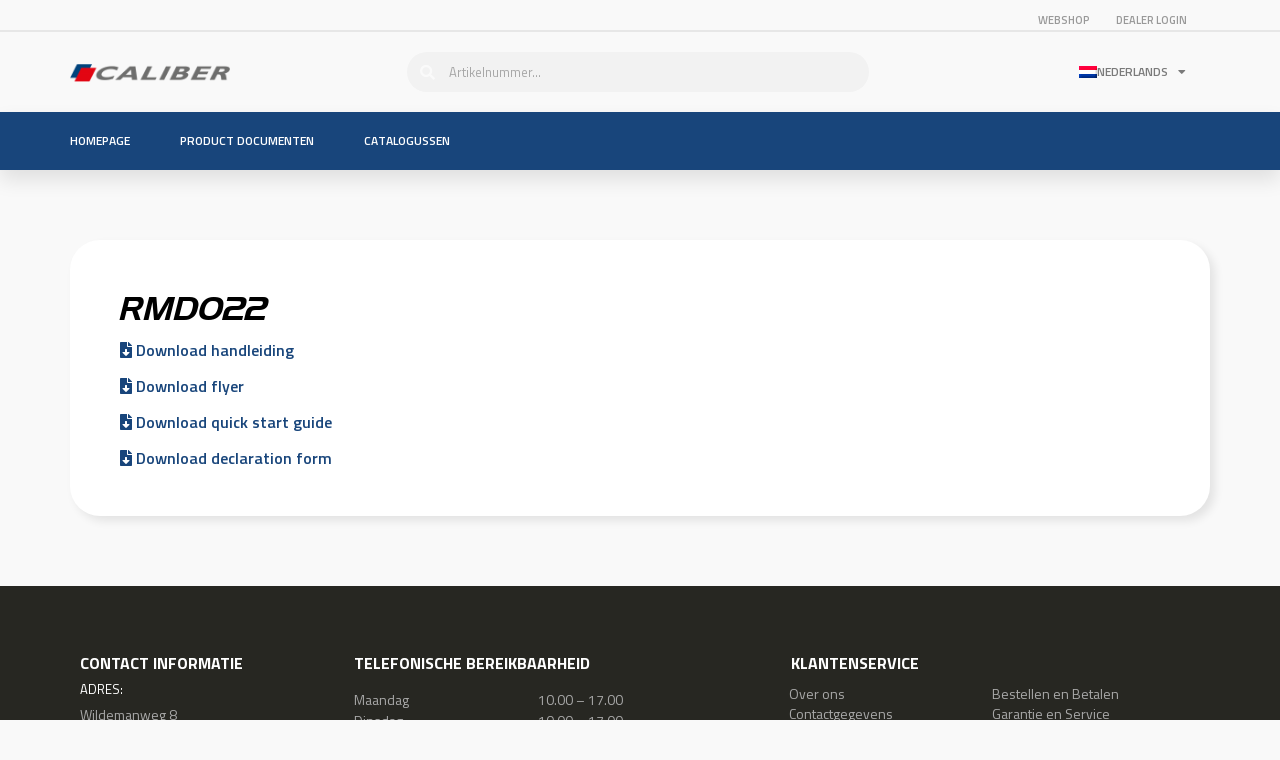

--- FILE ---
content_type: text/html; charset=UTF-8
request_url: http://support.calibereurope.com/product_documents/rmd022/
body_size: 14554
content:
<!doctype html>
<html lang="nl-NL">
<head>
	<meta charset="UTF-8">
	<meta name="viewport" content="width=device-width, initial-scale=1">
	<link rel="profile" href="https://gmpg.org/xfn/11">
	<meta name='robots' content='index, follow, max-image-preview:large, max-snippet:-1, max-video-preview:-1' />
<link rel="alternate" hreflang="nl" href="http://support.calibereurope.com/product_documents/rmd022/" />
<link rel="alternate" hreflang="en" href="http://support.calibereurope.com/product_documents/rmd022/?lang=en" />
<link rel="alternate" hreflang="de" href="http://support.calibereurope.com/product_documents/rmd022/?lang=de" />
<link rel="alternate" hreflang="fr" href="http://support.calibereurope.com/product_documents/rmd022/?lang=fr" />
<link rel="alternate" hreflang="es" href="http://support.calibereurope.com/product_documents/rmd022/?lang=es" />
<link rel="alternate" hreflang="sv" href="http://support.calibereurope.com/product_documents/rmd022/?lang=sv" />
<link rel="alternate" hreflang="x-default" href="http://support.calibereurope.com/product_documents/rmd022/" />

	<!-- This site is optimized with the Yoast SEO plugin v20.13 - https://yoast.com/wordpress/plugins/seo/ -->
	<title>RMD022 - Caliber Support</title><link rel="preload" as="style" href="https://fonts.googleapis.com/css?family=Titillium%20Web%3A100%2C100italic%2C200%2C200italic%2C300%2C300italic%2C400%2C400italic%2C500%2C500italic%2C600%2C600italic%2C700%2C700italic%2C800%2C800italic%2C900%2C900italic&#038;display=swap" /><link rel="stylesheet" href="https://fonts.googleapis.com/css?family=Titillium%20Web%3A100%2C100italic%2C200%2C200italic%2C300%2C300italic%2C400%2C400italic%2C500%2C500italic%2C600%2C600italic%2C700%2C700italic%2C800%2C800italic%2C900%2C900italic&#038;display=swap" media="print" onload="this.media='all'" /><noscript><link rel="stylesheet" href="https://fonts.googleapis.com/css?family=Titillium%20Web%3A100%2C100italic%2C200%2C200italic%2C300%2C300italic%2C400%2C400italic%2C500%2C500italic%2C600%2C600italic%2C700%2C700italic%2C800%2C800italic%2C900%2C900italic&#038;display=swap" /></noscript>
<link rel="preload" as="font" href="http://support.calibereurope.com/wp-content/plugins/elementor/assets/lib/eicons/fonts/eicons.woff2?5.11.0" crossorigin>
<link rel="preload" as="font" href="http://support.calibereurope.com/wp-content/plugins/elementor/assets/lib/font-awesome/webfonts/fa-solid-900.woff2" crossorigin>
	<link rel="canonical" href="https://support.calibereurope.com/product_documents/rmd022/" />
	<meta property="og:locale" content="nl_NL" />
	<meta property="og:type" content="article" />
	<meta property="og:title" content="RMD022 - Caliber Support" />
	<meta property="og:url" content="https://support.calibereurope.com/product_documents/rmd022/" />
	<meta property="og:site_name" content="Caliber Support" />
	<meta property="article:modified_time" content="2024-04-04T12:34:43+00:00" />
	<meta name="twitter:card" content="summary_large_image" />
	<script type="application/ld+json" class="yoast-schema-graph">{"@context":"https://schema.org","@graph":[{"@type":"WebPage","@id":"https://support.calibereurope.com/product_documents/rmd022/","url":"https://support.calibereurope.com/product_documents/rmd022/","name":"RMD022 - Caliber Support","isPartOf":{"@id":"https://support.calibereurope.com/?lang=en/#website"},"datePublished":"2020-07-10T06:50:06+00:00","dateModified":"2024-04-04T12:34:43+00:00","breadcrumb":{"@id":"https://support.calibereurope.com/product_documents/rmd022/#breadcrumb"},"inLanguage":"nl-NL","potentialAction":[{"@type":"ReadAction","target":["https://support.calibereurope.com/product_documents/rmd022/"]}]},{"@type":"BreadcrumbList","@id":"https://support.calibereurope.com/product_documents/rmd022/#breadcrumb","itemListElement":[{"@type":"ListItem","position":1,"name":"Home","item":"https://support.calibereurope.com/"},{"@type":"ListItem","position":2,"name":"RMD022"}]},{"@type":"WebSite","@id":"https://support.calibereurope.com/?lang=en/#website","url":"https://support.calibereurope.com/?lang=en/","name":"Caliber Support","description":"","potentialAction":[{"@type":"SearchAction","target":{"@type":"EntryPoint","urlTemplate":"https://support.calibereurope.com/?lang=en/?s={search_term_string}"},"query-input":"required name=search_term_string"}],"inLanguage":"nl-NL"}]}</script>
	<!-- / Yoast SEO plugin. -->


<link rel='dns-prefetch' href='//use.fontawesome.com' />
<link href='https://fonts.gstatic.com' crossorigin rel='preconnect' />
<link rel="alternate" type="application/rss+xml" title="Caliber Support &raquo; feed" href="http://support.calibereurope.com/feed/" />
<link rel="alternate" type="application/rss+xml" title="Caliber Support &raquo; reactiesfeed" href="http://support.calibereurope.com/comments/feed/" />
<link rel="alternate" type="application/rss+xml" title="Caliber Support &raquo; RMD022 reactiesfeed" href="http://support.calibereurope.com/product_documents/rmd022/feed/" />
<style>
img.wp-smiley,
img.emoji {
	display: inline !important;
	border: none !important;
	box-shadow: none !important;
	height: 1em !important;
	width: 1em !important;
	margin: 0 0.07em !important;
	vertical-align: -0.1em !important;
	background: none !important;
	padding: 0 !important;
}
</style>
	<link rel='stylesheet' id='dce-animations-css' href='http://support.calibereurope.com/wp-content/plugins/dynamic-content-for-elementor/assets/css/animations.css?ver=2.10.8' media='all' />
<link rel='stylesheet' id='wp-block-library-css' href='http://support.calibereurope.com/wp-includes/css/dist/block-library/style.min.css?ver=6.2.8' media='all' />
<link rel='stylesheet' id='classic-theme-styles-css' href='http://support.calibereurope.com/wp-includes/css/classic-themes.min.css?ver=6.2.8' media='all' />
<style id='global-styles-inline-css'>
body{--wp--preset--color--black: #000000;--wp--preset--color--cyan-bluish-gray: #abb8c3;--wp--preset--color--white: #ffffff;--wp--preset--color--pale-pink: #f78da7;--wp--preset--color--vivid-red: #cf2e2e;--wp--preset--color--luminous-vivid-orange: #ff6900;--wp--preset--color--luminous-vivid-amber: #fcb900;--wp--preset--color--light-green-cyan: #7bdcb5;--wp--preset--color--vivid-green-cyan: #00d084;--wp--preset--color--pale-cyan-blue: #8ed1fc;--wp--preset--color--vivid-cyan-blue: #0693e3;--wp--preset--color--vivid-purple: #9b51e0;--wp--preset--gradient--vivid-cyan-blue-to-vivid-purple: linear-gradient(135deg,rgba(6,147,227,1) 0%,rgb(155,81,224) 100%);--wp--preset--gradient--light-green-cyan-to-vivid-green-cyan: linear-gradient(135deg,rgb(122,220,180) 0%,rgb(0,208,130) 100%);--wp--preset--gradient--luminous-vivid-amber-to-luminous-vivid-orange: linear-gradient(135deg,rgba(252,185,0,1) 0%,rgba(255,105,0,1) 100%);--wp--preset--gradient--luminous-vivid-orange-to-vivid-red: linear-gradient(135deg,rgba(255,105,0,1) 0%,rgb(207,46,46) 100%);--wp--preset--gradient--very-light-gray-to-cyan-bluish-gray: linear-gradient(135deg,rgb(238,238,238) 0%,rgb(169,184,195) 100%);--wp--preset--gradient--cool-to-warm-spectrum: linear-gradient(135deg,rgb(74,234,220) 0%,rgb(151,120,209) 20%,rgb(207,42,186) 40%,rgb(238,44,130) 60%,rgb(251,105,98) 80%,rgb(254,248,76) 100%);--wp--preset--gradient--blush-light-purple: linear-gradient(135deg,rgb(255,206,236) 0%,rgb(152,150,240) 100%);--wp--preset--gradient--blush-bordeaux: linear-gradient(135deg,rgb(254,205,165) 0%,rgb(254,45,45) 50%,rgb(107,0,62) 100%);--wp--preset--gradient--luminous-dusk: linear-gradient(135deg,rgb(255,203,112) 0%,rgb(199,81,192) 50%,rgb(65,88,208) 100%);--wp--preset--gradient--pale-ocean: linear-gradient(135deg,rgb(255,245,203) 0%,rgb(182,227,212) 50%,rgb(51,167,181) 100%);--wp--preset--gradient--electric-grass: linear-gradient(135deg,rgb(202,248,128) 0%,rgb(113,206,126) 100%);--wp--preset--gradient--midnight: linear-gradient(135deg,rgb(2,3,129) 0%,rgb(40,116,252) 100%);--wp--preset--duotone--dark-grayscale: url('#wp-duotone-dark-grayscale');--wp--preset--duotone--grayscale: url('#wp-duotone-grayscale');--wp--preset--duotone--purple-yellow: url('#wp-duotone-purple-yellow');--wp--preset--duotone--blue-red: url('#wp-duotone-blue-red');--wp--preset--duotone--midnight: url('#wp-duotone-midnight');--wp--preset--duotone--magenta-yellow: url('#wp-duotone-magenta-yellow');--wp--preset--duotone--purple-green: url('#wp-duotone-purple-green');--wp--preset--duotone--blue-orange: url('#wp-duotone-blue-orange');--wp--preset--font-size--small: 13px;--wp--preset--font-size--medium: 20px;--wp--preset--font-size--large: 36px;--wp--preset--font-size--x-large: 42px;--wp--preset--spacing--20: 0.44rem;--wp--preset--spacing--30: 0.67rem;--wp--preset--spacing--40: 1rem;--wp--preset--spacing--50: 1.5rem;--wp--preset--spacing--60: 2.25rem;--wp--preset--spacing--70: 3.38rem;--wp--preset--spacing--80: 5.06rem;--wp--preset--shadow--natural: 6px 6px 9px rgba(0, 0, 0, 0.2);--wp--preset--shadow--deep: 12px 12px 50px rgba(0, 0, 0, 0.4);--wp--preset--shadow--sharp: 6px 6px 0px rgba(0, 0, 0, 0.2);--wp--preset--shadow--outlined: 6px 6px 0px -3px rgba(255, 255, 255, 1), 6px 6px rgba(0, 0, 0, 1);--wp--preset--shadow--crisp: 6px 6px 0px rgba(0, 0, 0, 1);}:where(.is-layout-flex){gap: 0.5em;}body .is-layout-flow > .alignleft{float: left;margin-inline-start: 0;margin-inline-end: 2em;}body .is-layout-flow > .alignright{float: right;margin-inline-start: 2em;margin-inline-end: 0;}body .is-layout-flow > .aligncenter{margin-left: auto !important;margin-right: auto !important;}body .is-layout-constrained > .alignleft{float: left;margin-inline-start: 0;margin-inline-end: 2em;}body .is-layout-constrained > .alignright{float: right;margin-inline-start: 2em;margin-inline-end: 0;}body .is-layout-constrained > .aligncenter{margin-left: auto !important;margin-right: auto !important;}body .is-layout-constrained > :where(:not(.alignleft):not(.alignright):not(.alignfull)){max-width: var(--wp--style--global--content-size);margin-left: auto !important;margin-right: auto !important;}body .is-layout-constrained > .alignwide{max-width: var(--wp--style--global--wide-size);}body .is-layout-flex{display: flex;}body .is-layout-flex{flex-wrap: wrap;align-items: center;}body .is-layout-flex > *{margin: 0;}:where(.wp-block-columns.is-layout-flex){gap: 2em;}.has-black-color{color: var(--wp--preset--color--black) !important;}.has-cyan-bluish-gray-color{color: var(--wp--preset--color--cyan-bluish-gray) !important;}.has-white-color{color: var(--wp--preset--color--white) !important;}.has-pale-pink-color{color: var(--wp--preset--color--pale-pink) !important;}.has-vivid-red-color{color: var(--wp--preset--color--vivid-red) !important;}.has-luminous-vivid-orange-color{color: var(--wp--preset--color--luminous-vivid-orange) !important;}.has-luminous-vivid-amber-color{color: var(--wp--preset--color--luminous-vivid-amber) !important;}.has-light-green-cyan-color{color: var(--wp--preset--color--light-green-cyan) !important;}.has-vivid-green-cyan-color{color: var(--wp--preset--color--vivid-green-cyan) !important;}.has-pale-cyan-blue-color{color: var(--wp--preset--color--pale-cyan-blue) !important;}.has-vivid-cyan-blue-color{color: var(--wp--preset--color--vivid-cyan-blue) !important;}.has-vivid-purple-color{color: var(--wp--preset--color--vivid-purple) !important;}.has-black-background-color{background-color: var(--wp--preset--color--black) !important;}.has-cyan-bluish-gray-background-color{background-color: var(--wp--preset--color--cyan-bluish-gray) !important;}.has-white-background-color{background-color: var(--wp--preset--color--white) !important;}.has-pale-pink-background-color{background-color: var(--wp--preset--color--pale-pink) !important;}.has-vivid-red-background-color{background-color: var(--wp--preset--color--vivid-red) !important;}.has-luminous-vivid-orange-background-color{background-color: var(--wp--preset--color--luminous-vivid-orange) !important;}.has-luminous-vivid-amber-background-color{background-color: var(--wp--preset--color--luminous-vivid-amber) !important;}.has-light-green-cyan-background-color{background-color: var(--wp--preset--color--light-green-cyan) !important;}.has-vivid-green-cyan-background-color{background-color: var(--wp--preset--color--vivid-green-cyan) !important;}.has-pale-cyan-blue-background-color{background-color: var(--wp--preset--color--pale-cyan-blue) !important;}.has-vivid-cyan-blue-background-color{background-color: var(--wp--preset--color--vivid-cyan-blue) !important;}.has-vivid-purple-background-color{background-color: var(--wp--preset--color--vivid-purple) !important;}.has-black-border-color{border-color: var(--wp--preset--color--black) !important;}.has-cyan-bluish-gray-border-color{border-color: var(--wp--preset--color--cyan-bluish-gray) !important;}.has-white-border-color{border-color: var(--wp--preset--color--white) !important;}.has-pale-pink-border-color{border-color: var(--wp--preset--color--pale-pink) !important;}.has-vivid-red-border-color{border-color: var(--wp--preset--color--vivid-red) !important;}.has-luminous-vivid-orange-border-color{border-color: var(--wp--preset--color--luminous-vivid-orange) !important;}.has-luminous-vivid-amber-border-color{border-color: var(--wp--preset--color--luminous-vivid-amber) !important;}.has-light-green-cyan-border-color{border-color: var(--wp--preset--color--light-green-cyan) !important;}.has-vivid-green-cyan-border-color{border-color: var(--wp--preset--color--vivid-green-cyan) !important;}.has-pale-cyan-blue-border-color{border-color: var(--wp--preset--color--pale-cyan-blue) !important;}.has-vivid-cyan-blue-border-color{border-color: var(--wp--preset--color--vivid-cyan-blue) !important;}.has-vivid-purple-border-color{border-color: var(--wp--preset--color--vivid-purple) !important;}.has-vivid-cyan-blue-to-vivid-purple-gradient-background{background: var(--wp--preset--gradient--vivid-cyan-blue-to-vivid-purple) !important;}.has-light-green-cyan-to-vivid-green-cyan-gradient-background{background: var(--wp--preset--gradient--light-green-cyan-to-vivid-green-cyan) !important;}.has-luminous-vivid-amber-to-luminous-vivid-orange-gradient-background{background: var(--wp--preset--gradient--luminous-vivid-amber-to-luminous-vivid-orange) !important;}.has-luminous-vivid-orange-to-vivid-red-gradient-background{background: var(--wp--preset--gradient--luminous-vivid-orange-to-vivid-red) !important;}.has-very-light-gray-to-cyan-bluish-gray-gradient-background{background: var(--wp--preset--gradient--very-light-gray-to-cyan-bluish-gray) !important;}.has-cool-to-warm-spectrum-gradient-background{background: var(--wp--preset--gradient--cool-to-warm-spectrum) !important;}.has-blush-light-purple-gradient-background{background: var(--wp--preset--gradient--blush-light-purple) !important;}.has-blush-bordeaux-gradient-background{background: var(--wp--preset--gradient--blush-bordeaux) !important;}.has-luminous-dusk-gradient-background{background: var(--wp--preset--gradient--luminous-dusk) !important;}.has-pale-ocean-gradient-background{background: var(--wp--preset--gradient--pale-ocean) !important;}.has-electric-grass-gradient-background{background: var(--wp--preset--gradient--electric-grass) !important;}.has-midnight-gradient-background{background: var(--wp--preset--gradient--midnight) !important;}.has-small-font-size{font-size: var(--wp--preset--font-size--small) !important;}.has-medium-font-size{font-size: var(--wp--preset--font-size--medium) !important;}.has-large-font-size{font-size: var(--wp--preset--font-size--large) !important;}.has-x-large-font-size{font-size: var(--wp--preset--font-size--x-large) !important;}
.wp-block-navigation a:where(:not(.wp-element-button)){color: inherit;}
:where(.wp-block-columns.is-layout-flex){gap: 2em;}
.wp-block-pullquote{font-size: 1.5em;line-height: 1.6;}
</style>
<link rel='stylesheet' id='wpml-blocks-css' href='http://support.calibereurope.com/wp-content/plugins/sitepress-multilingual-cms/dist/css/blocks/styles.css?ver=4.6.5' media='all' />
<link rel='stylesheet' id='eae-css-css' href='http://support.calibereurope.com/wp-content/plugins/addon-elements-for-elementor-page-builder/assets/css/eae.min.css?ver=1.12.5' media='all' />
<link rel='stylesheet' id='wpml-legacy-horizontal-list-0-css' href='http://support.calibereurope.com/wp-content/plugins/sitepress-multilingual-cms/templates/language-switchers/legacy-list-horizontal/style.min.css?ver=1' media='all' />
<link rel='stylesheet' id='wpml-menu-item-0-css' href='http://support.calibereurope.com/wp-content/plugins/sitepress-multilingual-cms/templates/language-switchers/menu-item/style.min.css?ver=1' media='all' />
<link rel='stylesheet' id='hello-elementor-css' href='http://support.calibereurope.com/wp-content/themes/hello-elementor/style.min.css?ver=2.8.1' media='all' />
<link rel='stylesheet' id='hello-elementor-theme-style-css' href='http://support.calibereurope.com/wp-content/themes/hello-elementor/theme.min.css?ver=2.8.1' media='all' />
<link rel='stylesheet' id='elementor-icons-css' href='http://support.calibereurope.com/wp-content/plugins/elementor/assets/lib/eicons/css/elementor-icons.min.css?ver=5.21.0' media='all' />
<link rel='stylesheet' id='elementor-frontend-css' href='http://support.calibereurope.com/wp-content/plugins/elementor/assets/css/frontend.min.css?ver=3.15.2' media='all' />
<link rel='stylesheet' id='swiper-css' href='http://support.calibereurope.com/wp-content/plugins/elementor/assets/lib/swiper/css/swiper.min.css?ver=5.3.6' media='all' />
<link rel='stylesheet' id='elementor-post-14-css' href='http://support.calibereurope.com/wp-content/uploads/elementor/css/post-14.css?ver=1692273966' media='all' />
<link rel='stylesheet' id='dashicons-css' href='http://support.calibereurope.com/wp-includes/css/dashicons.min.css?ver=6.2.8' media='all' />
<link rel='stylesheet' id='elementor-pro-css' href='http://support.calibereurope.com/wp-content/plugins/elementor-pro/assets/css/frontend.min.css?ver=3.15.0' media='all' />
<link rel='stylesheet' id='elementor-global-css' href='http://support.calibereurope.com/wp-content/uploads/elementor/css/global.css?ver=1692273969' media='all' />
<link rel='stylesheet' id='elementor-post-48-css' href='http://support.calibereurope.com/wp-content/uploads/elementor/css/post-48.css?ver=1692273975' media='all' />
<link rel='stylesheet' id='elementor-post-99-css' href='http://support.calibereurope.com/wp-content/uploads/elementor/css/post-99.css?ver=1716285101' media='all' />
<link rel='stylesheet' id='elementor-post-12-css' href='http://support.calibereurope.com/wp-content/uploads/elementor/css/post-12.css?ver=1746014472' media='all' />
<link rel='stylesheet' id='font-awesome-official-css' href='https://use.fontawesome.com/releases/v5.13.1/css/all.css' media='all' integrity="sha384-xxzQGERXS00kBmZW/6qxqJPyxW3UR0BPsL4c8ILaIWXva5kFi7TxkIIaMiKtqV1Q" crossorigin="anonymous" />
<link rel='stylesheet' id='ecs-styles-css' href='http://support.calibereurope.com/wp-content/plugins/ele-custom-skin/assets/css/ecs-style.css?ver=3.1.7' media='all' />
<link rel='stylesheet' id='elementor-post-63-css' href='http://support.calibereurope.com/wp-content/uploads/elementor/css/post-63.css?ver=1692273637' media='all' />
<link rel='stylesheet' id='elementor-post-3077-css' href='http://support.calibereurope.com/wp-content/uploads/elementor/css/post-3077.css?ver=1594712613' media='all' />
<link rel='stylesheet' id='elementor-post-3197-css' href='http://support.calibereurope.com/wp-content/uploads/elementor/css/post-3197.css?ver=1594718804' media='all' />
<link rel='stylesheet' id='elementor-post-3332-css' href='http://support.calibereurope.com/wp-content/uploads/elementor/css/post-3332.css?ver=1595399598' media='all' />
<link rel='stylesheet' id='elementor-post-3507-css' href='http://support.calibereurope.com/wp-content/uploads/elementor/css/post-3507.css?ver=1597739111' media='all' />
<link rel='stylesheet' id='elementor-post-3664-css' href='http://support.calibereurope.com/wp-content/uploads/elementor/css/post-3664.css?ver=1597836974' media='all' />
<link rel='stylesheet' id='elementor-post-3799-css' href='http://support.calibereurope.com/wp-content/uploads/elementor/css/post-3799.css?ver=1597910153' media='all' />
<style id='rocket-lazyload-inline-css'>
.rll-youtube-player{position:relative;padding-bottom:56.23%;height:0;overflow:hidden;max-width:100%;}.rll-youtube-player:focus-within{outline: 2px solid currentColor;outline-offset: 5px;}.rll-youtube-player iframe{position:absolute;top:0;left:0;width:100%;height:100%;z-index:100;background:0 0}.rll-youtube-player img{bottom:0;display:block;left:0;margin:auto;max-width:100%;width:100%;position:absolute;right:0;top:0;border:none;height:auto;-webkit-transition:.4s all;-moz-transition:.4s all;transition:.4s all}.rll-youtube-player img:hover{-webkit-filter:brightness(75%)}.rll-youtube-player .play{height:100%;width:100%;left:0;top:0;position:absolute;background:url(http://support.calibereurope.com/wp-content/plugins/wp-rocket/assets/img/youtube.png) no-repeat center;background-color: transparent !important;cursor:pointer;border:none;}
</style>
<link rel='stylesheet' id='font-awesome-official-v4shim-css' href='https://use.fontawesome.com/releases/v5.13.1/css/v4-shims.css' media='all' integrity="sha384-KkCLkpBvvcSnFQn3PbNkSgmwKGj7ln8pQe/6BOAE0i+/fU9QYEx5CtwduPRyTNob" crossorigin="anonymous" />
<style id='font-awesome-official-v4shim-inline-css'>
@font-face {
font-family: "FontAwesome";
font-display: block;
src: url("https://use.fontawesome.com/releases/v5.13.1/webfonts/fa-brands-400.eot"),
		url("https://use.fontawesome.com/releases/v5.13.1/webfonts/fa-brands-400.eot?#iefix") format("embedded-opentype"),
		url("https://use.fontawesome.com/releases/v5.13.1/webfonts/fa-brands-400.woff2") format("woff2"),
		url("https://use.fontawesome.com/releases/v5.13.1/webfonts/fa-brands-400.woff") format("woff"),
		url("https://use.fontawesome.com/releases/v5.13.1/webfonts/fa-brands-400.ttf") format("truetype"),
		url("https://use.fontawesome.com/releases/v5.13.1/webfonts/fa-brands-400.svg#fontawesome") format("svg");
}

@font-face {
font-family: "FontAwesome";
font-display: block;
src: url("https://use.fontawesome.com/releases/v5.13.1/webfonts/fa-solid-900.eot"),
		url("https://use.fontawesome.com/releases/v5.13.1/webfonts/fa-solid-900.eot?#iefix") format("embedded-opentype"),
		url("https://use.fontawesome.com/releases/v5.13.1/webfonts/fa-solid-900.woff2") format("woff2"),
		url("https://use.fontawesome.com/releases/v5.13.1/webfonts/fa-solid-900.woff") format("woff"),
		url("https://use.fontawesome.com/releases/v5.13.1/webfonts/fa-solid-900.ttf") format("truetype"),
		url("https://use.fontawesome.com/releases/v5.13.1/webfonts/fa-solid-900.svg#fontawesome") format("svg");
}

@font-face {
font-family: "FontAwesome";
font-display: block;
src: url("https://use.fontawesome.com/releases/v5.13.1/webfonts/fa-regular-400.eot"),
		url("https://use.fontawesome.com/releases/v5.13.1/webfonts/fa-regular-400.eot?#iefix") format("embedded-opentype"),
		url("https://use.fontawesome.com/releases/v5.13.1/webfonts/fa-regular-400.woff2") format("woff2"),
		url("https://use.fontawesome.com/releases/v5.13.1/webfonts/fa-regular-400.woff") format("woff"),
		url("https://use.fontawesome.com/releases/v5.13.1/webfonts/fa-regular-400.ttf") format("truetype"),
		url("https://use.fontawesome.com/releases/v5.13.1/webfonts/fa-regular-400.svg#fontawesome") format("svg");
unicode-range: U+F004-F005,U+F007,U+F017,U+F022,U+F024,U+F02E,U+F03E,U+F044,U+F057-F059,U+F06E,U+F070,U+F075,U+F07B-F07C,U+F080,U+F086,U+F089,U+F094,U+F09D,U+F0A0,U+F0A4-F0A7,U+F0C5,U+F0C7-F0C8,U+F0E0,U+F0EB,U+F0F3,U+F0F8,U+F0FE,U+F111,U+F118-F11A,U+F11C,U+F133,U+F144,U+F146,U+F14A,U+F14D-F14E,U+F150-F152,U+F15B-F15C,U+F164-F165,U+F185-F186,U+F191-F192,U+F1AD,U+F1C1-F1C9,U+F1CD,U+F1D8,U+F1E3,U+F1EA,U+F1F6,U+F1F9,U+F20A,U+F247-F249,U+F24D,U+F254-F25B,U+F25D,U+F267,U+F271-F274,U+F279,U+F28B,U+F28D,U+F2B5-F2B6,U+F2B9,U+F2BB,U+F2BD,U+F2C1-F2C2,U+F2D0,U+F2D2,U+F2DC,U+F2ED,U+F328,U+F358-F35B,U+F3A5,U+F3D1,U+F410,U+F4AD;
}
</style>

<link rel='stylesheet' id='elementor-icons-shared-0-css' href='http://support.calibereurope.com/wp-content/plugins/elementor/assets/lib/font-awesome/css/fontawesome.min.css?ver=5.15.3' media='all' />
<link rel='stylesheet' id='elementor-icons-fa-solid-css' href='http://support.calibereurope.com/wp-content/plugins/elementor/assets/lib/font-awesome/css/solid.min.css?ver=5.15.3' media='all' />
<link rel="preconnect" href="https://fonts.gstatic.com/" crossorigin><script src='http://support.calibereurope.com/wp-includes/js/jquery/jquery.min.js?ver=3.6.4' id='jquery-core-js'></script>
<script src='http://support.calibereurope.com/wp-includes/js/jquery/jquery-migrate.min.js?ver=3.4.0' id='jquery-migrate-js'></script>
<script id='ecs_ajax_load-js-extra'>
var ecs_ajax_params = {"ajaxurl":"http:\/\/support.calibereurope.com\/wp-admin\/admin-ajax.php","posts":"{\"page\":0,\"post_type\":\"product_documents\",\"error\":\"\",\"m\":\"\",\"p\":2746,\"post_parent\":\"\",\"subpost\":\"\",\"subpost_id\":\"\",\"attachment\":\"\",\"attachment_id\":0,\"pagename\":\"\",\"page_id\":\"\",\"second\":\"\",\"minute\":\"\",\"hour\":\"\",\"day\":0,\"monthnum\":0,\"year\":0,\"w\":0,\"category_name\":\"\",\"tag\":\"\",\"cat\":\"\",\"tag_id\":\"\",\"author\":\"\",\"author_name\":\"\",\"feed\":\"\",\"tb\":\"\",\"paged\":0,\"meta_key\":\"\",\"meta_value\":\"\",\"preview\":\"\",\"s\":\"\",\"sentence\":\"\",\"title\":\"\",\"fields\":\"\",\"menu_order\":\"\",\"embed\":\"\",\"category__in\":[],\"category__not_in\":[],\"category__and\":[],\"post__in\":[],\"post__not_in\":[],\"post_name__in\":[],\"tag__in\":[],\"tag__not_in\":[],\"tag__and\":[],\"tag_slug__in\":[],\"tag_slug__and\":[],\"post_parent__in\":[],\"post_parent__not_in\":[],\"author__in\":[],\"author__not_in\":[],\"search_columns\":[],\"name\":\"rmd022\",\"ignore_sticky_posts\":false,\"suppress_filters\":false,\"cache_results\":true,\"update_post_term_cache\":true,\"update_menu_item_cache\":false,\"lazy_load_term_meta\":true,\"update_post_meta_cache\":true,\"posts_per_page\":10,\"nopaging\":false,\"comments_per_page\":\"50\",\"no_found_rows\":false,\"order\":\"DESC\",\"product_documents\":\"rmd022\"}"};
</script>
<script src='http://support.calibereurope.com/wp-content/plugins/ele-custom-skin/assets/js/ecs_ajax_pagination.js?ver=3.1.7' id='ecs_ajax_load-js'></script>
<script src='http://support.calibereurope.com/wp-content/plugins/ele-custom-skin/assets/js/ecs.js?ver=3.1.7' id='ecs-script-js'></script>
<link rel="https://api.w.org/" href="http://support.calibereurope.com/wp-json/" /><link rel="alternate" type="application/json" href="http://support.calibereurope.com/wp-json/wp/v2/product_documents/2746" /><link rel="EditURI" type="application/rsd+xml" title="RSD" href="http://support.calibereurope.com/xmlrpc.php?rsd" />
<link rel="wlwmanifest" type="application/wlwmanifest+xml" href="http://support.calibereurope.com/wp-includes/wlwmanifest.xml" />
<meta name="generator" content="WordPress 6.2.8" />
<link rel='shortlink' href='http://support.calibereurope.com/?p=2746' />
<link rel="alternate" type="application/json+oembed" href="http://support.calibereurope.com/wp-json/oembed/1.0/embed?url=http%3A%2F%2Fsupport.calibereurope.com%2Fproduct_documents%2Frmd022%2F" />
<link rel="alternate" type="text/xml+oembed" href="http://support.calibereurope.com/wp-json/oembed/1.0/embed?url=http%3A%2F%2Fsupport.calibereurope.com%2Fproduct_documents%2Frmd022%2F&#038;format=xml" />
<meta name="generator" content="WPML ver:4.6.5 stt:37,1,4,3,2,50;" />

		<!-- GA Google Analytics @ https://m0n.co/ga -->
		<script>
			(function(i,s,o,g,r,a,m){i['GoogleAnalyticsObject']=r;i[r]=i[r]||function(){
			(i[r].q=i[r].q||[]).push(arguments)},i[r].l=1*new Date();a=s.createElement(o),
			m=s.getElementsByTagName(o)[0];a.async=1;a.src=g;m.parentNode.insertBefore(a,m)
			})(window,document,'script','https://www.google-analytics.com/analytics.js','ga');
			ga('create', 'UA-86359992-3', 'auto');
			ga('send', 'pageview');
		</script>

	<meta name="generator" content="Elementor 3.15.2; features: e_dom_optimization, e_optimized_assets_loading, additional_custom_breakpoints; settings: css_print_method-external, google_font-enabled, font_display-auto">
<link rel="icon" href="http://support.calibereurope.com/wp-content/uploads/2020/07/cropped-cropped-cropped-Favicon-Caliber-1-32x32.png" sizes="32x32" />
<link rel="icon" href="http://support.calibereurope.com/wp-content/uploads/2020/07/cropped-cropped-cropped-Favicon-Caliber-1-192x192.png" sizes="192x192" />
<link rel="apple-touch-icon" href="http://support.calibereurope.com/wp-content/uploads/2020/07/cropped-cropped-cropped-Favicon-Caliber-1-180x180.png" />
<meta name="msapplication-TileImage" content="http://support.calibereurope.com/wp-content/uploads/2020/07/cropped-cropped-cropped-Favicon-Caliber-1-270x270.png" />
		<style id="wp-custom-css">
			
i.far.fa-bell{
	color: #fff !important;
}

i.fas.fa-search{
	color: #fff !important;
}		</style>
		<noscript><style id="rocket-lazyload-nojs-css">.rll-youtube-player, [data-lazy-src]{display:none !important;}</style></noscript></head>
<body class="product_documents-template-default single single-product_documents postid-2746 elementor-default elementor-kit-14 elementor-page-12">

<svg xmlns="http://www.w3.org/2000/svg" viewBox="0 0 0 0" width="0" height="0" focusable="false" role="none" style="visibility: hidden; position: absolute; left: -9999px; overflow: hidden;" ><defs><filter id="wp-duotone-dark-grayscale"><feColorMatrix color-interpolation-filters="sRGB" type="matrix" values=" .299 .587 .114 0 0 .299 .587 .114 0 0 .299 .587 .114 0 0 .299 .587 .114 0 0 " /><feComponentTransfer color-interpolation-filters="sRGB" ><feFuncR type="table" tableValues="0 0.49803921568627" /><feFuncG type="table" tableValues="0 0.49803921568627" /><feFuncB type="table" tableValues="0 0.49803921568627" /><feFuncA type="table" tableValues="1 1" /></feComponentTransfer><feComposite in2="SourceGraphic" operator="in" /></filter></defs></svg><svg xmlns="http://www.w3.org/2000/svg" viewBox="0 0 0 0" width="0" height="0" focusable="false" role="none" style="visibility: hidden; position: absolute; left: -9999px; overflow: hidden;" ><defs><filter id="wp-duotone-grayscale"><feColorMatrix color-interpolation-filters="sRGB" type="matrix" values=" .299 .587 .114 0 0 .299 .587 .114 0 0 .299 .587 .114 0 0 .299 .587 .114 0 0 " /><feComponentTransfer color-interpolation-filters="sRGB" ><feFuncR type="table" tableValues="0 1" /><feFuncG type="table" tableValues="0 1" /><feFuncB type="table" tableValues="0 1" /><feFuncA type="table" tableValues="1 1" /></feComponentTransfer><feComposite in2="SourceGraphic" operator="in" /></filter></defs></svg><svg xmlns="http://www.w3.org/2000/svg" viewBox="0 0 0 0" width="0" height="0" focusable="false" role="none" style="visibility: hidden; position: absolute; left: -9999px; overflow: hidden;" ><defs><filter id="wp-duotone-purple-yellow"><feColorMatrix color-interpolation-filters="sRGB" type="matrix" values=" .299 .587 .114 0 0 .299 .587 .114 0 0 .299 .587 .114 0 0 .299 .587 .114 0 0 " /><feComponentTransfer color-interpolation-filters="sRGB" ><feFuncR type="table" tableValues="0.54901960784314 0.98823529411765" /><feFuncG type="table" tableValues="0 1" /><feFuncB type="table" tableValues="0.71764705882353 0.25490196078431" /><feFuncA type="table" tableValues="1 1" /></feComponentTransfer><feComposite in2="SourceGraphic" operator="in" /></filter></defs></svg><svg xmlns="http://www.w3.org/2000/svg" viewBox="0 0 0 0" width="0" height="0" focusable="false" role="none" style="visibility: hidden; position: absolute; left: -9999px; overflow: hidden;" ><defs><filter id="wp-duotone-blue-red"><feColorMatrix color-interpolation-filters="sRGB" type="matrix" values=" .299 .587 .114 0 0 .299 .587 .114 0 0 .299 .587 .114 0 0 .299 .587 .114 0 0 " /><feComponentTransfer color-interpolation-filters="sRGB" ><feFuncR type="table" tableValues="0 1" /><feFuncG type="table" tableValues="0 0.27843137254902" /><feFuncB type="table" tableValues="0.5921568627451 0.27843137254902" /><feFuncA type="table" tableValues="1 1" /></feComponentTransfer><feComposite in2="SourceGraphic" operator="in" /></filter></defs></svg><svg xmlns="http://www.w3.org/2000/svg" viewBox="0 0 0 0" width="0" height="0" focusable="false" role="none" style="visibility: hidden; position: absolute; left: -9999px; overflow: hidden;" ><defs><filter id="wp-duotone-midnight"><feColorMatrix color-interpolation-filters="sRGB" type="matrix" values=" .299 .587 .114 0 0 .299 .587 .114 0 0 .299 .587 .114 0 0 .299 .587 .114 0 0 " /><feComponentTransfer color-interpolation-filters="sRGB" ><feFuncR type="table" tableValues="0 0" /><feFuncG type="table" tableValues="0 0.64705882352941" /><feFuncB type="table" tableValues="0 1" /><feFuncA type="table" tableValues="1 1" /></feComponentTransfer><feComposite in2="SourceGraphic" operator="in" /></filter></defs></svg><svg xmlns="http://www.w3.org/2000/svg" viewBox="0 0 0 0" width="0" height="0" focusable="false" role="none" style="visibility: hidden; position: absolute; left: -9999px; overflow: hidden;" ><defs><filter id="wp-duotone-magenta-yellow"><feColorMatrix color-interpolation-filters="sRGB" type="matrix" values=" .299 .587 .114 0 0 .299 .587 .114 0 0 .299 .587 .114 0 0 .299 .587 .114 0 0 " /><feComponentTransfer color-interpolation-filters="sRGB" ><feFuncR type="table" tableValues="0.78039215686275 1" /><feFuncG type="table" tableValues="0 0.94901960784314" /><feFuncB type="table" tableValues="0.35294117647059 0.47058823529412" /><feFuncA type="table" tableValues="1 1" /></feComponentTransfer><feComposite in2="SourceGraphic" operator="in" /></filter></defs></svg><svg xmlns="http://www.w3.org/2000/svg" viewBox="0 0 0 0" width="0" height="0" focusable="false" role="none" style="visibility: hidden; position: absolute; left: -9999px; overflow: hidden;" ><defs><filter id="wp-duotone-purple-green"><feColorMatrix color-interpolation-filters="sRGB" type="matrix" values=" .299 .587 .114 0 0 .299 .587 .114 0 0 .299 .587 .114 0 0 .299 .587 .114 0 0 " /><feComponentTransfer color-interpolation-filters="sRGB" ><feFuncR type="table" tableValues="0.65098039215686 0.40392156862745" /><feFuncG type="table" tableValues="0 1" /><feFuncB type="table" tableValues="0.44705882352941 0.4" /><feFuncA type="table" tableValues="1 1" /></feComponentTransfer><feComposite in2="SourceGraphic" operator="in" /></filter></defs></svg><svg xmlns="http://www.w3.org/2000/svg" viewBox="0 0 0 0" width="0" height="0" focusable="false" role="none" style="visibility: hidden; position: absolute; left: -9999px; overflow: hidden;" ><defs><filter id="wp-duotone-blue-orange"><feColorMatrix color-interpolation-filters="sRGB" type="matrix" values=" .299 .587 .114 0 0 .299 .587 .114 0 0 .299 .587 .114 0 0 .299 .587 .114 0 0 " /><feComponentTransfer color-interpolation-filters="sRGB" ><feFuncR type="table" tableValues="0.098039215686275 1" /><feFuncG type="table" tableValues="0 0.66274509803922" /><feFuncB type="table" tableValues="0.84705882352941 0.41960784313725" /><feFuncA type="table" tableValues="1 1" /></feComponentTransfer><feComposite in2="SourceGraphic" operator="in" /></filter></defs></svg>
<a class="skip-link screen-reader-text" href="#content">Ga naar de inhoud</a>

		<div data-elementor-type="header" data-elementor-id="48" class="elementor elementor-48 elementor-location-header" data-elementor-post-type="elementor_library">
								<section class="elementor-section elementor-top-section elementor-element elementor-element-6a81c2b elementor-section-boxed elementor-section-height-default elementor-section-height-default" data-id="6a81c2b" data-element_type="section">
						<div class="elementor-container elementor-column-gap-default">
					<div class="elementor-column elementor-col-50 elementor-top-column elementor-element elementor-element-1ec8a8c elementor-hidden-desktop elementor-hidden-tablet" data-id="1ec8a8c" data-element_type="column">
			<div class="elementor-widget-wrap elementor-element-populated">
								<div class="elementor-element elementor-element-31f1870 dce_masking-none elementor-widget elementor-widget-image" data-id="31f1870" data-element_type="widget" data-widget_type="image.default">
				<div class="elementor-widget-container">
																<a href="https://support.calibereurope.com/">
							<img width="350" height="40" src="data:image/svg+xml,%3Csvg%20xmlns='http://www.w3.org/2000/svg'%20viewBox='0%200%20350%2040'%3E%3C/svg%3E" class="attachment-large size-large wp-image-3951" alt="" data-lazy-srcset="http://support.calibereurope.com/wp-content/uploads/2020/07/Logo-Caliber-e1574846289621.png 350w, http://support.calibereurope.com/wp-content/uploads/2020/07/Logo-Caliber-e1574846289621-300x34.png 300w" data-lazy-sizes="(max-width: 350px) 100vw, 350px" data-lazy-src="http://support.calibereurope.com/wp-content/uploads/2020/07/Logo-Caliber-e1574846289621.png" /><noscript><img width="350" height="40" src="http://support.calibereurope.com/wp-content/uploads/2020/07/Logo-Caliber-e1574846289621.png" class="attachment-large size-large wp-image-3951" alt="" srcset="http://support.calibereurope.com/wp-content/uploads/2020/07/Logo-Caliber-e1574846289621.png 350w, http://support.calibereurope.com/wp-content/uploads/2020/07/Logo-Caliber-e1574846289621-300x34.png 300w" sizes="(max-width: 350px) 100vw, 350px" /></noscript>								</a>
															</div>
				</div>
					</div>
		</div>
				<div class="elementor-column elementor-col-50 elementor-top-column elementor-element elementor-element-26885be" data-id="26885be" data-element_type="column">
			<div class="elementor-widget-wrap elementor-element-populated">
								<div class="elementor-element elementor-element-4350c5d elementor-nav-menu__align-right elementor-nav-menu--dropdown-none elementor-widget elementor-widget-nav-menu" data-id="4350c5d" data-element_type="widget" data-settings="{&quot;layout&quot;:&quot;horizontal&quot;,&quot;submenu_icon&quot;:{&quot;value&quot;:&quot;&lt;i class=\&quot;fas fa-caret-down\&quot;&gt;&lt;\/i&gt;&quot;,&quot;library&quot;:&quot;fa-solid&quot;}}" data-widget_type="nav-menu.default">
				<div class="elementor-widget-container">
						<nav class="elementor-nav-menu--main elementor-nav-menu__container elementor-nav-menu--layout-horizontal e--pointer-none">
				<ul id="menu-1-4350c5d" class="elementor-nav-menu"><li class="menu-item menu-item-type-custom menu-item-object-custom menu-item-3520"><a href="https://www.calibereurope.com" class="elementor-item">Webshop</a></li>
<li class="menu-item menu-item-type-custom menu-item-object-custom menu-item-3521"><a href="https://b2b.calibereurope.com" class="elementor-item">Dealer login</a></li>
</ul>			</nav>
						<nav class="elementor-nav-menu--dropdown elementor-nav-menu__container" aria-hidden="true">
				<ul id="menu-2-4350c5d" class="elementor-nav-menu"><li class="menu-item menu-item-type-custom menu-item-object-custom menu-item-3520"><a href="https://www.calibereurope.com" class="elementor-item" tabindex="-1">Webshop</a></li>
<li class="menu-item menu-item-type-custom menu-item-object-custom menu-item-3521"><a href="https://b2b.calibereurope.com" class="elementor-item" tabindex="-1">Dealer login</a></li>
</ul>			</nav>
				</div>
				</div>
					</div>
		</div>
							</div>
		</section>
				<section class="elementor-section elementor-top-section elementor-element elementor-element-acd4e27 elementor-section-boxed elementor-section-height-default elementor-section-height-default" data-id="acd4e27" data-element_type="section">
						<div class="elementor-container elementor-column-gap-default">
					<div class="elementor-column elementor-col-33 elementor-top-column elementor-element elementor-element-ee30645 elementor-hidden-phone" data-id="ee30645" data-element_type="column">
			<div class="elementor-widget-wrap elementor-element-populated">
								<div class="elementor-element elementor-element-e589b7c dce_masking-none elementor-widget elementor-widget-image" data-id="e589b7c" data-element_type="widget" data-widget_type="image.default">
				<div class="elementor-widget-container">
																<a href="https://support.calibereurope.com/">
							<img width="350" height="40" src="data:image/svg+xml,%3Csvg%20xmlns='http://www.w3.org/2000/svg'%20viewBox='0%200%20350%2040'%3E%3C/svg%3E" class="attachment-large size-large wp-image-3951" alt="" data-lazy-srcset="http://support.calibereurope.com/wp-content/uploads/2020/07/Logo-Caliber-e1574846289621.png 350w, http://support.calibereurope.com/wp-content/uploads/2020/07/Logo-Caliber-e1574846289621-300x34.png 300w" data-lazy-sizes="(max-width: 350px) 100vw, 350px" data-lazy-src="http://support.calibereurope.com/wp-content/uploads/2020/07/Logo-Caliber-e1574846289621.png" /><noscript><img width="350" height="40" src="http://support.calibereurope.com/wp-content/uploads/2020/07/Logo-Caliber-e1574846289621.png" class="attachment-large size-large wp-image-3951" alt="" srcset="http://support.calibereurope.com/wp-content/uploads/2020/07/Logo-Caliber-e1574846289621.png 350w, http://support.calibereurope.com/wp-content/uploads/2020/07/Logo-Caliber-e1574846289621-300x34.png 300w" sizes="(max-width: 350px) 100vw, 350px" /></noscript>								</a>
															</div>
				</div>
					</div>
		</div>
				<div class="elementor-column elementor-col-33 elementor-top-column elementor-element elementor-element-66ddd41" data-id="66ddd41" data-element_type="column">
			<div class="elementor-widget-wrap elementor-element-populated">
								<div class="elementor-element elementor-element-c6ef5cf elementor-search-form--skin-minimal elementor-widget elementor-widget-search-form" data-id="c6ef5cf" data-element_type="widget" data-settings="{&quot;skin&quot;:&quot;minimal&quot;}" data-widget_type="search-form.default">
				<div class="elementor-widget-container">
					<form class="elementor-search-form" action="http://support.calibereurope.com" method="get" role="search">
									<div class="elementor-search-form__container">
				<label class="elementor-screen-only" for="elementor-search-form-c6ef5cf">Zoeken</label>

									<div class="elementor-search-form__icon">
						<i aria-hidden="true" class="fas fa-search"></i>						<span class="elementor-screen-only">Zoeken</span>
					</div>
				
				<input id="elementor-search-form-c6ef5cf" placeholder="Artikelnummer..." class="elementor-search-form__input" type="search" name="s" value="">
				<input type='hidden' name='lang' value='nl' />
				
							</div>
		</form>
				</div>
				</div>
					</div>
		</div>
				<div class="elementor-column elementor-col-33 elementor-top-column elementor-element elementor-element-0bba9e4 elementor-hidden-phone" data-id="0bba9e4" data-element_type="column">
			<div class="elementor-widget-wrap elementor-element-populated">
								<div class="elementor-element elementor-element-66a0563 elementor-nav-menu__align-right elementor-nav-menu--dropdown-none elementor-widget elementor-widget-nav-menu" data-id="66a0563" data-element_type="widget" data-settings="{&quot;layout&quot;:&quot;horizontal&quot;,&quot;submenu_icon&quot;:{&quot;value&quot;:&quot;&lt;i class=\&quot;fas fa-caret-down\&quot;&gt;&lt;\/i&gt;&quot;,&quot;library&quot;:&quot;fa-solid&quot;}}" data-widget_type="nav-menu.default">
				<div class="elementor-widget-container">
						<nav class="elementor-nav-menu--main elementor-nav-menu__container elementor-nav-menu--layout-horizontal e--pointer-none">
				<ul id="menu-1-66a0563" class="elementor-nav-menu"><li class="menu-item wpml-ls-slot-4 wpml-ls-item wpml-ls-item-nl wpml-ls-current-language wpml-ls-menu-item wpml-ls-first-item menu-item-type-wpml_ls_menu_item menu-item-object-wpml_ls_menu_item menu-item-has-children menu-item-wpml-ls-4-nl"><a title="Nederlands" href="http://support.calibereurope.com/product_documents/rmd022/" class="elementor-item"><img width="18" height="12"
            class="wpml-ls-flag"
            src="data:image/svg+xml,%3Csvg%20xmlns='http://www.w3.org/2000/svg'%20viewBox='0%200%2018%2012'%3E%3C/svg%3E"
            alt=""
            
            
    data-lazy-src="http://support.calibereurope.com/wp-content/plugins/sitepress-multilingual-cms/res/flags/nl.png" /><noscript><img width="18" height="12"
            class="wpml-ls-flag"
            src="http://support.calibereurope.com/wp-content/plugins/sitepress-multilingual-cms/res/flags/nl.png"
            alt=""
            
            
    /></noscript><span class="wpml-ls-native" lang="nl">Nederlands</span></a>
<ul class="sub-menu elementor-nav-menu--dropdown">
	<li class="menu-item wpml-ls-slot-4 wpml-ls-item wpml-ls-item-en wpml-ls-menu-item menu-item-type-wpml_ls_menu_item menu-item-object-wpml_ls_menu_item menu-item-wpml-ls-4-en"><a title="English" href="http://support.calibereurope.com/product_documents/rmd022/?lang=en" class="elementor-sub-item"><img width="18" height="12"
            class="wpml-ls-flag"
            src="data:image/svg+xml,%3Csvg%20xmlns='http://www.w3.org/2000/svg'%20viewBox='0%200%2018%2012'%3E%3C/svg%3E"
            alt=""
            
            
    data-lazy-src="http://support.calibereurope.com/wp-content/plugins/sitepress-multilingual-cms/res/flags/en.png" /><noscript><img width="18" height="12"
            class="wpml-ls-flag"
            src="http://support.calibereurope.com/wp-content/plugins/sitepress-multilingual-cms/res/flags/en.png"
            alt=""
            
            
    /></noscript><span class="wpml-ls-native" lang="en">English</span></a></li>
	<li class="menu-item wpml-ls-slot-4 wpml-ls-item wpml-ls-item-de wpml-ls-menu-item menu-item-type-wpml_ls_menu_item menu-item-object-wpml_ls_menu_item menu-item-wpml-ls-4-de"><a title="Deutsch" href="http://support.calibereurope.com/product_documents/rmd022/?lang=de" class="elementor-sub-item"><img width="18" height="12"
            class="wpml-ls-flag"
            src="data:image/svg+xml,%3Csvg%20xmlns='http://www.w3.org/2000/svg'%20viewBox='0%200%2018%2012'%3E%3C/svg%3E"
            alt=""
            
            
    data-lazy-src="http://support.calibereurope.com/wp-content/plugins/sitepress-multilingual-cms/res/flags/de.png" /><noscript><img width="18" height="12"
            class="wpml-ls-flag"
            src="http://support.calibereurope.com/wp-content/plugins/sitepress-multilingual-cms/res/flags/de.png"
            alt=""
            
            
    /></noscript><span class="wpml-ls-native" lang="de">Deutsch</span></a></li>
	<li class="menu-item wpml-ls-slot-4 wpml-ls-item wpml-ls-item-fr wpml-ls-menu-item menu-item-type-wpml_ls_menu_item menu-item-object-wpml_ls_menu_item menu-item-wpml-ls-4-fr"><a title="Français" href="http://support.calibereurope.com/product_documents/rmd022/?lang=fr" class="elementor-sub-item"><img width="18" height="12"
            class="wpml-ls-flag"
            src="data:image/svg+xml,%3Csvg%20xmlns='http://www.w3.org/2000/svg'%20viewBox='0%200%2018%2012'%3E%3C/svg%3E"
            alt=""
            
            
    data-lazy-src="http://support.calibereurope.com/wp-content/plugins/sitepress-multilingual-cms/res/flags/fr.png" /><noscript><img width="18" height="12"
            class="wpml-ls-flag"
            src="http://support.calibereurope.com/wp-content/plugins/sitepress-multilingual-cms/res/flags/fr.png"
            alt=""
            
            
    /></noscript><span class="wpml-ls-native" lang="fr">Français</span></a></li>
	<li class="menu-item wpml-ls-slot-4 wpml-ls-item wpml-ls-item-es wpml-ls-menu-item menu-item-type-wpml_ls_menu_item menu-item-object-wpml_ls_menu_item menu-item-wpml-ls-4-es"><a title="Español" href="http://support.calibereurope.com/product_documents/rmd022/?lang=es" class="elementor-sub-item"><img width="18" height="12"
            class="wpml-ls-flag"
            src="data:image/svg+xml,%3Csvg%20xmlns='http://www.w3.org/2000/svg'%20viewBox='0%200%2018%2012'%3E%3C/svg%3E"
            alt=""
            
            
    data-lazy-src="http://support.calibereurope.com/wp-content/plugins/sitepress-multilingual-cms/res/flags/es.png" /><noscript><img width="18" height="12"
            class="wpml-ls-flag"
            src="http://support.calibereurope.com/wp-content/plugins/sitepress-multilingual-cms/res/flags/es.png"
            alt=""
            
            
    /></noscript><span class="wpml-ls-native" lang="es">Español</span></a></li>
	<li class="menu-item wpml-ls-slot-4 wpml-ls-item wpml-ls-item-sv wpml-ls-menu-item wpml-ls-last-item menu-item-type-wpml_ls_menu_item menu-item-object-wpml_ls_menu_item menu-item-wpml-ls-4-sv"><a title="Svenska" href="http://support.calibereurope.com/product_documents/rmd022/?lang=sv" class="elementor-sub-item"><img width="18" height="12"
            class="wpml-ls-flag"
            src="data:image/svg+xml,%3Csvg%20xmlns='http://www.w3.org/2000/svg'%20viewBox='0%200%2018%2012'%3E%3C/svg%3E"
            alt=""
            
            
    data-lazy-src="http://support.calibereurope.com/wp-content/plugins/sitepress-multilingual-cms/res/flags/sv.png" /><noscript><img width="18" height="12"
            class="wpml-ls-flag"
            src="http://support.calibereurope.com/wp-content/plugins/sitepress-multilingual-cms/res/flags/sv.png"
            alt=""
            
            
    /></noscript><span class="wpml-ls-native" lang="sv">Svenska</span></a></li>
</ul>
</li>
</ul>			</nav>
						<nav class="elementor-nav-menu--dropdown elementor-nav-menu__container" aria-hidden="true">
				<ul id="menu-2-66a0563" class="elementor-nav-menu"><li class="menu-item wpml-ls-slot-4 wpml-ls-item wpml-ls-item-nl wpml-ls-current-language wpml-ls-menu-item wpml-ls-first-item menu-item-type-wpml_ls_menu_item menu-item-object-wpml_ls_menu_item menu-item-has-children menu-item-wpml-ls-4-nl"><a title="Nederlands" href="http://support.calibereurope.com/product_documents/rmd022/" class="elementor-item" tabindex="-1"><img width="18" height="12"
            class="wpml-ls-flag"
            src="data:image/svg+xml,%3Csvg%20xmlns='http://www.w3.org/2000/svg'%20viewBox='0%200%2018%2012'%3E%3C/svg%3E"
            alt=""
            
            
    data-lazy-src="http://support.calibereurope.com/wp-content/plugins/sitepress-multilingual-cms/res/flags/nl.png" /><noscript><img width="18" height="12"
            class="wpml-ls-flag"
            src="http://support.calibereurope.com/wp-content/plugins/sitepress-multilingual-cms/res/flags/nl.png"
            alt=""
            
            
    /></noscript><span class="wpml-ls-native" lang="nl">Nederlands</span></a>
<ul class="sub-menu elementor-nav-menu--dropdown">
	<li class="menu-item wpml-ls-slot-4 wpml-ls-item wpml-ls-item-en wpml-ls-menu-item menu-item-type-wpml_ls_menu_item menu-item-object-wpml_ls_menu_item menu-item-wpml-ls-4-en"><a title="English" href="http://support.calibereurope.com/product_documents/rmd022/?lang=en" class="elementor-sub-item" tabindex="-1"><img width="18" height="12"
            class="wpml-ls-flag"
            src="data:image/svg+xml,%3Csvg%20xmlns='http://www.w3.org/2000/svg'%20viewBox='0%200%2018%2012'%3E%3C/svg%3E"
            alt=""
            
            
    data-lazy-src="http://support.calibereurope.com/wp-content/plugins/sitepress-multilingual-cms/res/flags/en.png" /><noscript><img width="18" height="12"
            class="wpml-ls-flag"
            src="http://support.calibereurope.com/wp-content/plugins/sitepress-multilingual-cms/res/flags/en.png"
            alt=""
            
            
    /></noscript><span class="wpml-ls-native" lang="en">English</span></a></li>
	<li class="menu-item wpml-ls-slot-4 wpml-ls-item wpml-ls-item-de wpml-ls-menu-item menu-item-type-wpml_ls_menu_item menu-item-object-wpml_ls_menu_item menu-item-wpml-ls-4-de"><a title="Deutsch" href="http://support.calibereurope.com/product_documents/rmd022/?lang=de" class="elementor-sub-item" tabindex="-1"><img width="18" height="12"
            class="wpml-ls-flag"
            src="data:image/svg+xml,%3Csvg%20xmlns='http://www.w3.org/2000/svg'%20viewBox='0%200%2018%2012'%3E%3C/svg%3E"
            alt=""
            
            
    data-lazy-src="http://support.calibereurope.com/wp-content/plugins/sitepress-multilingual-cms/res/flags/de.png" /><noscript><img width="18" height="12"
            class="wpml-ls-flag"
            src="http://support.calibereurope.com/wp-content/plugins/sitepress-multilingual-cms/res/flags/de.png"
            alt=""
            
            
    /></noscript><span class="wpml-ls-native" lang="de">Deutsch</span></a></li>
	<li class="menu-item wpml-ls-slot-4 wpml-ls-item wpml-ls-item-fr wpml-ls-menu-item menu-item-type-wpml_ls_menu_item menu-item-object-wpml_ls_menu_item menu-item-wpml-ls-4-fr"><a title="Français" href="http://support.calibereurope.com/product_documents/rmd022/?lang=fr" class="elementor-sub-item" tabindex="-1"><img width="18" height="12"
            class="wpml-ls-flag"
            src="data:image/svg+xml,%3Csvg%20xmlns='http://www.w3.org/2000/svg'%20viewBox='0%200%2018%2012'%3E%3C/svg%3E"
            alt=""
            
            
    data-lazy-src="http://support.calibereurope.com/wp-content/plugins/sitepress-multilingual-cms/res/flags/fr.png" /><noscript><img width="18" height="12"
            class="wpml-ls-flag"
            src="http://support.calibereurope.com/wp-content/plugins/sitepress-multilingual-cms/res/flags/fr.png"
            alt=""
            
            
    /></noscript><span class="wpml-ls-native" lang="fr">Français</span></a></li>
	<li class="menu-item wpml-ls-slot-4 wpml-ls-item wpml-ls-item-es wpml-ls-menu-item menu-item-type-wpml_ls_menu_item menu-item-object-wpml_ls_menu_item menu-item-wpml-ls-4-es"><a title="Español" href="http://support.calibereurope.com/product_documents/rmd022/?lang=es" class="elementor-sub-item" tabindex="-1"><img width="18" height="12"
            class="wpml-ls-flag"
            src="data:image/svg+xml,%3Csvg%20xmlns='http://www.w3.org/2000/svg'%20viewBox='0%200%2018%2012'%3E%3C/svg%3E"
            alt=""
            
            
    data-lazy-src="http://support.calibereurope.com/wp-content/plugins/sitepress-multilingual-cms/res/flags/es.png" /><noscript><img width="18" height="12"
            class="wpml-ls-flag"
            src="http://support.calibereurope.com/wp-content/plugins/sitepress-multilingual-cms/res/flags/es.png"
            alt=""
            
            
    /></noscript><span class="wpml-ls-native" lang="es">Español</span></a></li>
	<li class="menu-item wpml-ls-slot-4 wpml-ls-item wpml-ls-item-sv wpml-ls-menu-item wpml-ls-last-item menu-item-type-wpml_ls_menu_item menu-item-object-wpml_ls_menu_item menu-item-wpml-ls-4-sv"><a title="Svenska" href="http://support.calibereurope.com/product_documents/rmd022/?lang=sv" class="elementor-sub-item" tabindex="-1"><img width="18" height="12"
            class="wpml-ls-flag"
            src="data:image/svg+xml,%3Csvg%20xmlns='http://www.w3.org/2000/svg'%20viewBox='0%200%2018%2012'%3E%3C/svg%3E"
            alt=""
            
            
    data-lazy-src="http://support.calibereurope.com/wp-content/plugins/sitepress-multilingual-cms/res/flags/sv.png" /><noscript><img width="18" height="12"
            class="wpml-ls-flag"
            src="http://support.calibereurope.com/wp-content/plugins/sitepress-multilingual-cms/res/flags/sv.png"
            alt=""
            
            
    /></noscript><span class="wpml-ls-native" lang="sv">Svenska</span></a></li>
</ul>
</li>
</ul>			</nav>
				</div>
				</div>
					</div>
		</div>
							</div>
		</section>
				<section data-dce-background-color="#18457B" class="elementor-section elementor-top-section elementor-element elementor-element-3ee4225c elementor-section-boxed elementor-section-height-default elementor-section-height-default" data-id="3ee4225c" data-element_type="section" data-settings="{&quot;background_background&quot;:&quot;classic&quot;,&quot;sticky&quot;:&quot;top&quot;,&quot;sticky_on&quot;:[&quot;desktop&quot;,&quot;tablet&quot;,&quot;mobile&quot;],&quot;sticky_offset&quot;:0,&quot;sticky_effects_offset&quot;:0}">
						<div class="elementor-container elementor-column-gap-default">
					<div class="elementor-column elementor-col-50 elementor-top-column elementor-element elementor-element-f22f7ab" data-id="f22f7ab" data-element_type="column">
			<div class="elementor-widget-wrap elementor-element-populated">
								<div class="elementor-element elementor-element-4455a4e3 elementor-nav-menu__align-left elementor-nav-menu--stretch elementor-nav-menu__text-align-center elementor-nav-menu--dropdown-mobile elementor-nav-menu--toggle elementor-nav-menu--burger elementor-widget elementor-widget-nav-menu" data-id="4455a4e3" data-element_type="widget" data-settings="{&quot;full_width&quot;:&quot;stretch&quot;,&quot;submenu_icon&quot;:{&quot;value&quot;:&quot;&lt;i class=\&quot;fas fa-chevron-down\&quot;&gt;&lt;\/i&gt;&quot;,&quot;library&quot;:&quot;fa-solid&quot;},&quot;layout&quot;:&quot;horizontal&quot;,&quot;toggle&quot;:&quot;burger&quot;}" data-widget_type="nav-menu.default">
				<div class="elementor-widget-container">
						<nav class="elementor-nav-menu--main elementor-nav-menu__container elementor-nav-menu--layout-horizontal e--pointer-none">
				<ul id="menu-1-4455a4e3" class="elementor-nav-menu"><li class="menu-item menu-item-type-post_type menu-item-object-page menu-item-home menu-item-44"><a href="http://support.calibereurope.com/" class="elementor-item">Homepage</a></li>
<li class="menu-item menu-item-type-post_type menu-item-object-page menu-item-2815"><a href="http://support.calibereurope.com/product-documenten/" class="elementor-item">Product documenten</a></li>
<li class="menu-item menu-item-type-post_type menu-item-object-page menu-item-3537"><a href="http://support.calibereurope.com/catalogussen/" class="elementor-item">Catalogussen</a></li>
</ul>			</nav>
					<div class="elementor-menu-toggle" role="button" tabindex="0" aria-label="Menu toggle" aria-expanded="false">
			<i aria-hidden="true" role="presentation" class="elementor-menu-toggle__icon--open eicon-menu-bar"></i><i aria-hidden="true" role="presentation" class="elementor-menu-toggle__icon--close eicon-close"></i>			<span class="elementor-screen-only">Menu</span>
		</div>
					<nav class="elementor-nav-menu--dropdown elementor-nav-menu__container" aria-hidden="true">
				<ul id="menu-2-4455a4e3" class="elementor-nav-menu"><li class="menu-item menu-item-type-post_type menu-item-object-page menu-item-home menu-item-44"><a href="http://support.calibereurope.com/" class="elementor-item" tabindex="-1">Homepage</a></li>
<li class="menu-item menu-item-type-post_type menu-item-object-page menu-item-2815"><a href="http://support.calibereurope.com/product-documenten/" class="elementor-item" tabindex="-1">Product documenten</a></li>
<li class="menu-item menu-item-type-post_type menu-item-object-page menu-item-3537"><a href="http://support.calibereurope.com/catalogussen/" class="elementor-item" tabindex="-1">Catalogussen</a></li>
</ul>			</nav>
				</div>
				</div>
					</div>
		</div>
				<div class="elementor-column elementor-col-50 elementor-top-column elementor-element elementor-element-628d3dd" data-id="628d3dd" data-element_type="column">
			<div class="elementor-widget-wrap elementor-element-populated">
								<div class="elementor-element elementor-element-5fe7bed elementor-nav-menu__align-right elementor-nav-menu--dropdown-none elementor-hidden-desktop elementor-hidden-tablet elementor-widget elementor-widget-nav-menu" data-id="5fe7bed" data-element_type="widget" data-settings="{&quot;layout&quot;:&quot;horizontal&quot;,&quot;submenu_icon&quot;:{&quot;value&quot;:&quot;&lt;i class=\&quot;fas fa-caret-down\&quot;&gt;&lt;\/i&gt;&quot;,&quot;library&quot;:&quot;fa-solid&quot;}}" data-widget_type="nav-menu.default">
				<div class="elementor-widget-container">
						<nav class="elementor-nav-menu--main elementor-nav-menu__container elementor-nav-menu--layout-horizontal e--pointer-none">
				<ul id="menu-1-5fe7bed" class="elementor-nav-menu"><li class="menu-item wpml-ls-slot-4 wpml-ls-item wpml-ls-item-nl wpml-ls-current-language wpml-ls-menu-item wpml-ls-first-item menu-item-type-wpml_ls_menu_item menu-item-object-wpml_ls_menu_item menu-item-has-children menu-item-wpml-ls-4-nl"><a title="Nederlands" href="http://support.calibereurope.com/product_documents/rmd022/" class="elementor-item"><img width="18" height="12"
            class="wpml-ls-flag"
            src="data:image/svg+xml,%3Csvg%20xmlns='http://www.w3.org/2000/svg'%20viewBox='0%200%2018%2012'%3E%3C/svg%3E"
            alt=""
            
            
    data-lazy-src="http://support.calibereurope.com/wp-content/plugins/sitepress-multilingual-cms/res/flags/nl.png" /><noscript><img width="18" height="12"
            class="wpml-ls-flag"
            src="http://support.calibereurope.com/wp-content/plugins/sitepress-multilingual-cms/res/flags/nl.png"
            alt=""
            
            
    /></noscript><span class="wpml-ls-native" lang="nl">Nederlands</span></a>
<ul class="sub-menu elementor-nav-menu--dropdown">
	<li class="menu-item wpml-ls-slot-4 wpml-ls-item wpml-ls-item-en wpml-ls-menu-item menu-item-type-wpml_ls_menu_item menu-item-object-wpml_ls_menu_item menu-item-wpml-ls-4-en"><a title="English" href="http://support.calibereurope.com/product_documents/rmd022/?lang=en" class="elementor-sub-item"><img width="18" height="12"
            class="wpml-ls-flag"
            src="data:image/svg+xml,%3Csvg%20xmlns='http://www.w3.org/2000/svg'%20viewBox='0%200%2018%2012'%3E%3C/svg%3E"
            alt=""
            
            
    data-lazy-src="http://support.calibereurope.com/wp-content/plugins/sitepress-multilingual-cms/res/flags/en.png" /><noscript><img width="18" height="12"
            class="wpml-ls-flag"
            src="http://support.calibereurope.com/wp-content/plugins/sitepress-multilingual-cms/res/flags/en.png"
            alt=""
            
            
    /></noscript><span class="wpml-ls-native" lang="en">English</span></a></li>
	<li class="menu-item wpml-ls-slot-4 wpml-ls-item wpml-ls-item-de wpml-ls-menu-item menu-item-type-wpml_ls_menu_item menu-item-object-wpml_ls_menu_item menu-item-wpml-ls-4-de"><a title="Deutsch" href="http://support.calibereurope.com/product_documents/rmd022/?lang=de" class="elementor-sub-item"><img width="18" height="12"
            class="wpml-ls-flag"
            src="data:image/svg+xml,%3Csvg%20xmlns='http://www.w3.org/2000/svg'%20viewBox='0%200%2018%2012'%3E%3C/svg%3E"
            alt=""
            
            
    data-lazy-src="http://support.calibereurope.com/wp-content/plugins/sitepress-multilingual-cms/res/flags/de.png" /><noscript><img width="18" height="12"
            class="wpml-ls-flag"
            src="http://support.calibereurope.com/wp-content/plugins/sitepress-multilingual-cms/res/flags/de.png"
            alt=""
            
            
    /></noscript><span class="wpml-ls-native" lang="de">Deutsch</span></a></li>
	<li class="menu-item wpml-ls-slot-4 wpml-ls-item wpml-ls-item-fr wpml-ls-menu-item menu-item-type-wpml_ls_menu_item menu-item-object-wpml_ls_menu_item menu-item-wpml-ls-4-fr"><a title="Français" href="http://support.calibereurope.com/product_documents/rmd022/?lang=fr" class="elementor-sub-item"><img width="18" height="12"
            class="wpml-ls-flag"
            src="data:image/svg+xml,%3Csvg%20xmlns='http://www.w3.org/2000/svg'%20viewBox='0%200%2018%2012'%3E%3C/svg%3E"
            alt=""
            
            
    data-lazy-src="http://support.calibereurope.com/wp-content/plugins/sitepress-multilingual-cms/res/flags/fr.png" /><noscript><img width="18" height="12"
            class="wpml-ls-flag"
            src="http://support.calibereurope.com/wp-content/plugins/sitepress-multilingual-cms/res/flags/fr.png"
            alt=""
            
            
    /></noscript><span class="wpml-ls-native" lang="fr">Français</span></a></li>
	<li class="menu-item wpml-ls-slot-4 wpml-ls-item wpml-ls-item-es wpml-ls-menu-item menu-item-type-wpml_ls_menu_item menu-item-object-wpml_ls_menu_item menu-item-wpml-ls-4-es"><a title="Español" href="http://support.calibereurope.com/product_documents/rmd022/?lang=es" class="elementor-sub-item"><img width="18" height="12"
            class="wpml-ls-flag"
            src="data:image/svg+xml,%3Csvg%20xmlns='http://www.w3.org/2000/svg'%20viewBox='0%200%2018%2012'%3E%3C/svg%3E"
            alt=""
            
            
    data-lazy-src="http://support.calibereurope.com/wp-content/plugins/sitepress-multilingual-cms/res/flags/es.png" /><noscript><img width="18" height="12"
            class="wpml-ls-flag"
            src="http://support.calibereurope.com/wp-content/plugins/sitepress-multilingual-cms/res/flags/es.png"
            alt=""
            
            
    /></noscript><span class="wpml-ls-native" lang="es">Español</span></a></li>
	<li class="menu-item wpml-ls-slot-4 wpml-ls-item wpml-ls-item-sv wpml-ls-menu-item wpml-ls-last-item menu-item-type-wpml_ls_menu_item menu-item-object-wpml_ls_menu_item menu-item-wpml-ls-4-sv"><a title="Svenska" href="http://support.calibereurope.com/product_documents/rmd022/?lang=sv" class="elementor-sub-item"><img width="18" height="12"
            class="wpml-ls-flag"
            src="data:image/svg+xml,%3Csvg%20xmlns='http://www.w3.org/2000/svg'%20viewBox='0%200%2018%2012'%3E%3C/svg%3E"
            alt=""
            
            
    data-lazy-src="http://support.calibereurope.com/wp-content/plugins/sitepress-multilingual-cms/res/flags/sv.png" /><noscript><img width="18" height="12"
            class="wpml-ls-flag"
            src="http://support.calibereurope.com/wp-content/plugins/sitepress-multilingual-cms/res/flags/sv.png"
            alt=""
            
            
    /></noscript><span class="wpml-ls-native" lang="sv">Svenska</span></a></li>
</ul>
</li>
</ul>			</nav>
						<nav class="elementor-nav-menu--dropdown elementor-nav-menu__container" aria-hidden="true">
				<ul id="menu-2-5fe7bed" class="elementor-nav-menu"><li class="menu-item wpml-ls-slot-4 wpml-ls-item wpml-ls-item-nl wpml-ls-current-language wpml-ls-menu-item wpml-ls-first-item menu-item-type-wpml_ls_menu_item menu-item-object-wpml_ls_menu_item menu-item-has-children menu-item-wpml-ls-4-nl"><a title="Nederlands" href="http://support.calibereurope.com/product_documents/rmd022/" class="elementor-item" tabindex="-1"><img width="18" height="12"
            class="wpml-ls-flag"
            src="data:image/svg+xml,%3Csvg%20xmlns='http://www.w3.org/2000/svg'%20viewBox='0%200%2018%2012'%3E%3C/svg%3E"
            alt=""
            
            
    data-lazy-src="http://support.calibereurope.com/wp-content/plugins/sitepress-multilingual-cms/res/flags/nl.png" /><noscript><img width="18" height="12"
            class="wpml-ls-flag"
            src="http://support.calibereurope.com/wp-content/plugins/sitepress-multilingual-cms/res/flags/nl.png"
            alt=""
            
            
    /></noscript><span class="wpml-ls-native" lang="nl">Nederlands</span></a>
<ul class="sub-menu elementor-nav-menu--dropdown">
	<li class="menu-item wpml-ls-slot-4 wpml-ls-item wpml-ls-item-en wpml-ls-menu-item menu-item-type-wpml_ls_menu_item menu-item-object-wpml_ls_menu_item menu-item-wpml-ls-4-en"><a title="English" href="http://support.calibereurope.com/product_documents/rmd022/?lang=en" class="elementor-sub-item" tabindex="-1"><img width="18" height="12"
            class="wpml-ls-flag"
            src="data:image/svg+xml,%3Csvg%20xmlns='http://www.w3.org/2000/svg'%20viewBox='0%200%2018%2012'%3E%3C/svg%3E"
            alt=""
            
            
    data-lazy-src="http://support.calibereurope.com/wp-content/plugins/sitepress-multilingual-cms/res/flags/en.png" /><noscript><img width="18" height="12"
            class="wpml-ls-flag"
            src="http://support.calibereurope.com/wp-content/plugins/sitepress-multilingual-cms/res/flags/en.png"
            alt=""
            
            
    /></noscript><span class="wpml-ls-native" lang="en">English</span></a></li>
	<li class="menu-item wpml-ls-slot-4 wpml-ls-item wpml-ls-item-de wpml-ls-menu-item menu-item-type-wpml_ls_menu_item menu-item-object-wpml_ls_menu_item menu-item-wpml-ls-4-de"><a title="Deutsch" href="http://support.calibereurope.com/product_documents/rmd022/?lang=de" class="elementor-sub-item" tabindex="-1"><img width="18" height="12"
            class="wpml-ls-flag"
            src="data:image/svg+xml,%3Csvg%20xmlns='http://www.w3.org/2000/svg'%20viewBox='0%200%2018%2012'%3E%3C/svg%3E"
            alt=""
            
            
    data-lazy-src="http://support.calibereurope.com/wp-content/plugins/sitepress-multilingual-cms/res/flags/de.png" /><noscript><img width="18" height="12"
            class="wpml-ls-flag"
            src="http://support.calibereurope.com/wp-content/plugins/sitepress-multilingual-cms/res/flags/de.png"
            alt=""
            
            
    /></noscript><span class="wpml-ls-native" lang="de">Deutsch</span></a></li>
	<li class="menu-item wpml-ls-slot-4 wpml-ls-item wpml-ls-item-fr wpml-ls-menu-item menu-item-type-wpml_ls_menu_item menu-item-object-wpml_ls_menu_item menu-item-wpml-ls-4-fr"><a title="Français" href="http://support.calibereurope.com/product_documents/rmd022/?lang=fr" class="elementor-sub-item" tabindex="-1"><img width="18" height="12"
            class="wpml-ls-flag"
            src="data:image/svg+xml,%3Csvg%20xmlns='http://www.w3.org/2000/svg'%20viewBox='0%200%2018%2012'%3E%3C/svg%3E"
            alt=""
            
            
    data-lazy-src="http://support.calibereurope.com/wp-content/plugins/sitepress-multilingual-cms/res/flags/fr.png" /><noscript><img width="18" height="12"
            class="wpml-ls-flag"
            src="http://support.calibereurope.com/wp-content/plugins/sitepress-multilingual-cms/res/flags/fr.png"
            alt=""
            
            
    /></noscript><span class="wpml-ls-native" lang="fr">Français</span></a></li>
	<li class="menu-item wpml-ls-slot-4 wpml-ls-item wpml-ls-item-es wpml-ls-menu-item menu-item-type-wpml_ls_menu_item menu-item-object-wpml_ls_menu_item menu-item-wpml-ls-4-es"><a title="Español" href="http://support.calibereurope.com/product_documents/rmd022/?lang=es" class="elementor-sub-item" tabindex="-1"><img width="18" height="12"
            class="wpml-ls-flag"
            src="data:image/svg+xml,%3Csvg%20xmlns='http://www.w3.org/2000/svg'%20viewBox='0%200%2018%2012'%3E%3C/svg%3E"
            alt=""
            
            
    data-lazy-src="http://support.calibereurope.com/wp-content/plugins/sitepress-multilingual-cms/res/flags/es.png" /><noscript><img width="18" height="12"
            class="wpml-ls-flag"
            src="http://support.calibereurope.com/wp-content/plugins/sitepress-multilingual-cms/res/flags/es.png"
            alt=""
            
            
    /></noscript><span class="wpml-ls-native" lang="es">Español</span></a></li>
	<li class="menu-item wpml-ls-slot-4 wpml-ls-item wpml-ls-item-sv wpml-ls-menu-item wpml-ls-last-item menu-item-type-wpml_ls_menu_item menu-item-object-wpml_ls_menu_item menu-item-wpml-ls-4-sv"><a title="Svenska" href="http://support.calibereurope.com/product_documents/rmd022/?lang=sv" class="elementor-sub-item" tabindex="-1"><img width="18" height="12"
            class="wpml-ls-flag"
            src="data:image/svg+xml,%3Csvg%20xmlns='http://www.w3.org/2000/svg'%20viewBox='0%200%2018%2012'%3E%3C/svg%3E"
            alt=""
            
            
    data-lazy-src="http://support.calibereurope.com/wp-content/plugins/sitepress-multilingual-cms/res/flags/sv.png" /><noscript><img width="18" height="12"
            class="wpml-ls-flag"
            src="http://support.calibereurope.com/wp-content/plugins/sitepress-multilingual-cms/res/flags/sv.png"
            alt=""
            
            
    /></noscript><span class="wpml-ls-native" lang="sv">Svenska</span></a></li>
</ul>
</li>
</ul>			</nav>
				</div>
				</div>
					</div>
		</div>
							</div>
		</section>
						</div>
				<div data-elementor-type="single" data-elementor-id="12" class="elementor elementor-12 elementor-location-single post-2746 product_documents type-product_documents status-publish hentry category-autoradio" data-elementor-post-type="elementor_library">
								<section class="elementor-section elementor-top-section elementor-element elementor-element-9ebb360 elementor-section-boxed elementor-section-height-default elementor-section-height-default" data-id="9ebb360" data-element_type="section" data-settings="{&quot;background_background&quot;:&quot;classic&quot;}">
						<div class="elementor-container elementor-column-gap-default">
					<div data-dce-background-color="#FFFFFF" class="elementor-column elementor-col-100 elementor-top-column elementor-element elementor-element-98c927a" data-id="98c927a" data-element_type="column" data-settings="{&quot;background_background&quot;:&quot;classic&quot;}">
			<div class="elementor-widget-wrap elementor-element-populated">
								<div class="elementor-element elementor-element-eb7fb96 elementor-widget elementor-widget-theme-post-title elementor-page-title elementor-widget-heading" data-id="eb7fb96" data-element_type="widget" data-widget_type="theme-post-title.default">
				<div class="elementor-widget-container">
			<h1 class="elementor-heading-title elementor-size-default">RMD022</h1>		</div>
				</div>
				<section class="elementor-section elementor-inner-section elementor-element elementor-element-931c334 elementor-section-boxed elementor-section-height-default elementor-section-height-default" data-id="931c334" data-element_type="section">
						<div class="elementor-container elementor-column-gap-default">
					<div class="elementor-column elementor-col-50 elementor-inner-column elementor-element elementor-element-74e7f53" data-id="74e7f53" data-element_type="column">
			<div class="elementor-widget-wrap elementor-element-populated">
								<div class="elementor-element elementor-element-f2e0b5f elementor-widget elementor-widget-heading" data-id="f2e0b5f" data-element_type="widget" data-settings="{&quot;enabled_visibility&quot;:&quot;yes&quot;,&quot;dce_visibility_selected&quot;:&quot;hide&quot;}" data-widget_type="heading.default">
				<div class="elementor-widget-container">
			<h6 class="elementor-heading-title elementor-size-default"><a href="http://support.calibereurope.com/wp-content/uploads/2024/04/RMD022_manual.pdf" target="_blank"><i class="fas fa-file-download"></i> Download handleiding</a></h6>		</div>
				</div>
				<div class="elementor-element elementor-element-12228f1 elementor-widget elementor-widget-heading" data-id="12228f1" data-element_type="widget" data-settings="{&quot;enabled_visibility&quot;:&quot;yes&quot;,&quot;dce_visibility_selected&quot;:&quot;hide&quot;}" data-widget_type="heading.default">
				<div class="elementor-widget-container">
			<h6 class="elementor-heading-title elementor-size-default"><a href="http://support.calibereurope.com/wp-content/uploads/2024/04/RMD022_flyer.pdf" target="_blank"><i class="fas fa-file-download"></i> Download flyer</a></h6>		</div>
				</div>
				<div class="elementor-element elementor-element-42cbb1a elementor-widget elementor-widget-heading" data-id="42cbb1a" data-element_type="widget" data-settings="{&quot;enabled_visibility&quot;:&quot;yes&quot;,&quot;dce_visibility_selected&quot;:&quot;hide&quot;}" data-widget_type="heading.default">
				<div class="elementor-widget-container">
			<h6 class="elementor-heading-title elementor-size-default"><a href="http://support.calibereurope.com/wp-content/uploads/2024/04/RMD022_QSG-web.pdf" target="_blank"><i class="fas fa-file-download"></i> Download quick start guide</a></h6>		</div>
				</div>
				<div class="elementor-element elementor-element-3c8769b elementor-widget elementor-widget-heading" data-id="3c8769b" data-element_type="widget" data-settings="{&quot;enabled_visibility&quot;:&quot;yes&quot;,&quot;dce_visibility_selected&quot;:&quot;hide&quot;}" data-widget_type="heading.default">
				<div class="elementor-widget-container">
			<h6 class="elementor-heading-title elementor-size-default"><a href="http://support.calibereurope.com/wp-content/uploads/2024/04/DeclarationRMD022.pdf" target="_blank"><i class="fas fa-file-download"></i> Download declaration form</a></h6>		</div>
				</div>
					</div>
		</div>
				<div class="elementor-column elementor-col-50 elementor-inner-column elementor-element elementor-element-4dddce5" data-id="4dddce5" data-element_type="column">
			<div class="elementor-widget-wrap elementor-element-populated">
									</div>
		</div>
							</div>
		</section>
					</div>
		</div>
							</div>
		</section>
						</div>
				<div data-elementor-type="footer" data-elementor-id="99" class="elementor elementor-99 elementor-location-footer" data-elementor-post-type="elementor_library">
								<section data-dce-background-color="#272722" class="elementor-section elementor-top-section elementor-element elementor-element-87ace5b footer elementor-section-boxed elementor-section-height-default elementor-section-height-default" data-id="87ace5b" data-element_type="section" data-settings="{&quot;background_background&quot;:&quot;classic&quot;}">
						<div class="elementor-container elementor-column-gap-default">
					<div class="elementor-column elementor-col-33 elementor-top-column elementor-element elementor-element-14fdb37" data-id="14fdb37" data-element_type="column">
			<div class="elementor-widget-wrap elementor-element-populated">
								<div class="elementor-element elementor-element-ceae5ea elementor-widget elementor-widget-text-editor" data-id="ceae5ea" data-element_type="widget" data-widget_type="text-editor.default">
				<div class="elementor-widget-container">
							<h4 class="footer-h4">CONTACT INFORMATIE</h4>
<h5 class="footer-h5">ADRES:</h5>
<p>Wildemanweg 8<br>5301 LT, Zaltbommel</p>
<h5 class="footer-h5">TELEFOONNUMMER</h5>
<p><a style="background-color: #272722;" href="http://tel:31416699000" target="_blank" rel="noopener">0416 &#8211; 699 000</a><br><span style="color: #ffffff; font-family: inherit; font-size: 13px;"><br>E-MAIL</span></p>
<p><a href="mailto:support@caliber.nl" target="_blank" rel="noopener">support@caliber.nl</a></p>						</div>
				</div>
					</div>
		</div>
				<div class="elementor-column elementor-col-33 elementor-top-column elementor-element elementor-element-45a890a" data-id="45a890a" data-element_type="column">
			<div class="elementor-widget-wrap elementor-element-populated">
								<div class="elementor-element elementor-element-4d6b6af bereikbaarheid elementor-widget elementor-widget-text-editor" data-id="4d6b6af" data-element_type="widget" data-widget_type="text-editor.default">
				<div class="elementor-widget-container">
							<h4 class="footer-h4">TELEFONISCHE BEREIKBAARHEID</h4><table class="contenttable"><tbody><tr><td>Maandag</td><td>10.00 &#8211; 17.00</td></tr><tr><td>Dinsdag</td><td>10.00 &#8211; 17.00</td></tr><tr><td>Woensdag</td><td>10.00 &#8211; 17.00</td></tr><tr><td>Donderdag</td><td>10.00 &#8211; 17.00</td></tr><tr><td>Vrijdag</td><td>10.00 &#8211; 17.00</td></tr><tr><td colspan="1">Zaterdag</td><td class="align-left" rowspan="1">gesloten</td></tr><tr><td colspan="1">Zondag</td><td class="align-left" rowspan="1">gesloten</td></tr></tbody></table><p> </p>						</div>
				</div>
					</div>
		</div>
				<div class="elementor-column elementor-col-33 elementor-top-column elementor-element elementor-element-6e9ad67" data-id="6e9ad67" data-element_type="column">
			<div class="elementor-widget-wrap elementor-element-populated">
								<div class="elementor-element elementor-element-3e9fe1a elementor-widget elementor-widget-text-editor" data-id="3e9fe1a" data-element_type="widget" data-widget_type="text-editor.default">
				<div class="elementor-widget-container">
							<h4 class="footer-h4">KLANTENSERVICE</h4>						</div>
				</div>
				<section class="elementor-section elementor-inner-section elementor-element elementor-element-07006a9 elementor-section-boxed elementor-section-height-default elementor-section-height-default" data-id="07006a9" data-element_type="section">
						<div class="elementor-container elementor-column-gap-default">
					<div class="elementor-column elementor-col-50 elementor-inner-column elementor-element elementor-element-c417d83" data-id="c417d83" data-element_type="column">
			<div class="elementor-widget-wrap elementor-element-populated">
								<div class="elementor-element elementor-element-f9964b4 elementor-widget elementor-widget-text-editor" data-id="f9964b4" data-element_type="widget" data-widget_type="text-editor.default">
				<div class="elementor-widget-container">
							<p><a href="https://www.calibereurope.com/klantenservice/over-ons/">Over ons</a><br /><a title="Contact Us" href="https://www.calibereurope.com/contact/">Contactgegevens</a><br /><a href="https://www.calibereurope.com/algemene-voorwaarden/">Algemene voorwaarden</a><br /><a href="https://www.calibereurope.com/privacy-policy/">Privacy policy</a><br /><a href="https://www.calibereurope.com/algemeen-en-zakelijk/">Algemeen en zakelijk</a><br /><a href="http://warranty.calibereurope.com/" target="_blank" rel="noopener noreferrer">Garantieverlenging</a></p>						</div>
				</div>
					</div>
		</div>
				<div class="elementor-column elementor-col-50 elementor-inner-column elementor-element elementor-element-fcafa23" data-id="fcafa23" data-element_type="column">
			<div class="elementor-widget-wrap elementor-element-populated">
								<div class="elementor-element elementor-element-b492bab elementor-widget elementor-widget-text-editor" data-id="b492bab" data-element_type="widget" data-widget_type="text-editor.default">
				<div class="elementor-widget-container">
							<p><a href="https://www.calibereurope.com/bestellen-en-betalen/">Bestellen en Betalen</a><br /><a href="https://www.calibereurope.com/garantie-en-service/">Garantie en Service</a><br /><a href="https://www.calibereurope.com/retouren/">Retouren</a><br /><a href="https://www.calibereurope.com/levertermijn-en-voorraadbeheer/">Levertermijn en Voorraadbeheer</a><br /><a href="https://www.werkenbijcaliber.nl/" target="_blank" rel="noopener noreferrer">Vacatures</a><br /><a href="https://support.calibereurope.com" target="_blank" rel="noopener noreferrer">Support</a></p>						</div>
				</div>
					</div>
		</div>
							</div>
		</section>
					</div>
		</div>
							</div>
		</section>
						</div>
		
<link rel='stylesheet' id='dce-style-css' href='http://support.calibereurope.com/wp-content/plugins/dynamic-content-for-elementor/assets/css/style.min.css?ver=2.10.8' media='all' />
<link rel='stylesheet' id='dce-dynamic-visibility-css' href='http://support.calibereurope.com/wp-content/plugins/dynamic-content-for-elementor/assets/css/dynamic-visibility.min.css?ver=2.10.8' media='all' />
<script id='eae-main-js-extra'>
var eae = {"ajaxurl":"http:\/\/support.calibereurope.com\/wp-admin\/admin-ajax.php","current_url":"aHR0cDovL3N1cHBvcnQuY2FsaWJlcmV1cm9wZS5jb20vcHJvZHVjdF9kb2N1bWVudHMvcm1kMDIyLw==","breakpoints":{"xs":0,"sm":480,"md":768,"lg":1025,"xl":1440,"xxl":1600}};
var eae_editor = {"plugin_url":"http:\/\/support.calibereurope.com\/wp-content\/plugins\/addon-elements-for-elementor-page-builder\/"};
</script>
<script src='http://support.calibereurope.com/wp-content/plugins/addon-elements-for-elementor-page-builder/assets/js/eae.min.js?ver=1.12.5' id='eae-main-js'></script>
<script id='flying-pages-js-before'>
window.FPConfig= {
	delay: 0,
	ignoreKeywords: ["\/wp-admin","\/wp-login.php","\/cart","\/checkout","add-to-cart","logout","#","?",".png",".jpeg",".jpg",".gif",".svg",".webp"],
	maxRPS: 3,
    hoverDelay: 50
};
</script>
<script src='http://support.calibereurope.com/wp-content/plugins/flying-pages/flying-pages.min.js?ver=2.4.6' id='flying-pages-js' defer></script>
<script src='http://support.calibereurope.com/wp-content/plugins/elementor-pro/assets/lib/smartmenus/jquery.smartmenus.min.js?ver=1.0.1' id='smartmenus-js'></script>
<script src='http://support.calibereurope.com/wp-content/plugins/elementor-pro/assets/js/webpack-pro.runtime.min.js?ver=3.15.0' id='elementor-pro-webpack-runtime-js'></script>
<script src='http://support.calibereurope.com/wp-content/plugins/elementor/assets/js/webpack.runtime.min.js?ver=3.15.2' id='elementor-webpack-runtime-js'></script>
<script src='http://support.calibereurope.com/wp-content/plugins/elementor/assets/js/frontend-modules.min.js?ver=3.15.2' id='elementor-frontend-modules-js'></script>
<script src='http://support.calibereurope.com/wp-includes/js/dist/vendor/wp-polyfill-inert.min.js?ver=3.1.2' id='wp-polyfill-inert-js'></script>
<script src='http://support.calibereurope.com/wp-includes/js/dist/vendor/regenerator-runtime.min.js?ver=0.13.11' id='regenerator-runtime-js'></script>
<script src='http://support.calibereurope.com/wp-includes/js/dist/vendor/wp-polyfill.min.js?ver=3.15.0' id='wp-polyfill-js'></script>
<script src='http://support.calibereurope.com/wp-includes/js/dist/hooks.min.js?ver=4169d3cf8e8d95a3d6d5' id='wp-hooks-js'></script>
<script src='http://support.calibereurope.com/wp-includes/js/dist/i18n.min.js?ver=9e794f35a71bb98672ae' id='wp-i18n-js'></script>
<script id='wp-i18n-js-after'>
wp.i18n.setLocaleData( { 'text direction\u0004ltr': [ 'ltr' ] } );
</script>
<script id='elementor-pro-frontend-js-before'>
var ElementorProFrontendConfig = {"ajaxurl":"http:\/\/support.calibereurope.com\/wp-admin\/admin-ajax.php","nonce":"30a423f124","urls":{"assets":"http:\/\/support.calibereurope.com\/wp-content\/plugins\/elementor-pro\/assets\/","rest":"http:\/\/support.calibereurope.com\/wp-json\/"},"shareButtonsNetworks":{"facebook":{"title":"Facebook","has_counter":true},"twitter":{"title":"Twitter"},"linkedin":{"title":"LinkedIn","has_counter":true},"pinterest":{"title":"Pinterest","has_counter":true},"reddit":{"title":"Reddit","has_counter":true},"vk":{"title":"VK","has_counter":true},"odnoklassniki":{"title":"OK","has_counter":true},"tumblr":{"title":"Tumblr"},"digg":{"title":"Digg"},"skype":{"title":"Skype"},"stumbleupon":{"title":"StumbleUpon","has_counter":true},"mix":{"title":"Mix"},"telegram":{"title":"Telegram"},"pocket":{"title":"Pocket","has_counter":true},"xing":{"title":"XING","has_counter":true},"whatsapp":{"title":"WhatsApp"},"email":{"title":"Email"},"print":{"title":"Print"}},"facebook_sdk":{"lang":"nl_NL","app_id":""},"lottie":{"defaultAnimationUrl":"http:\/\/support.calibereurope.com\/wp-content\/plugins\/elementor-pro\/modules\/lottie\/assets\/animations\/default.json"}};
</script>
<script src='http://support.calibereurope.com/wp-content/plugins/elementor-pro/assets/js/frontend.min.js?ver=3.15.0' id='elementor-pro-frontend-js'></script>
<script src='http://support.calibereurope.com/wp-content/plugins/elementor/assets/lib/waypoints/waypoints.min.js?ver=4.0.2' id='elementor-waypoints-js'></script>
<script src='http://support.calibereurope.com/wp-includes/js/jquery/ui/core.min.js?ver=1.13.2' id='jquery-ui-core-js'></script>
<script id='elementor-frontend-js-before'>
var elementorFrontendConfig = {"environmentMode":{"edit":false,"wpPreview":false,"isScriptDebug":false},"i18n":{"shareOnFacebook":"Deel via Facebook","shareOnTwitter":"Deel via Twitter","pinIt":"Pin dit","download":"Downloaden","downloadImage":"Download afbeelding","fullscreen":"Volledig scherm","zoom":"Zoom","share":"Delen","playVideo":"Video afspelen","previous":"Vorige","next":"Volgende","close":"Sluiten","a11yCarouselWrapperAriaLabel":"Carrousel | Horizontaal scrollen: pijl links & rechts","a11yCarouselPrevSlideMessage":"Vorige slide","a11yCarouselNextSlideMessage":"Volgende slide","a11yCarouselFirstSlideMessage":"Ga naar de eerste slide","a11yCarouselLastSlideMessage":"Ga naar de laatste slide","a11yCarouselPaginationBulletMessage":"Ga naar slide"},"is_rtl":false,"breakpoints":{"xs":0,"sm":480,"md":768,"lg":1025,"xl":1440,"xxl":1600},"responsive":{"breakpoints":{"mobile":{"label":"Mobiel Portret","value":767,"default_value":767,"direction":"max","is_enabled":true},"mobile_extra":{"label":"Mobiel landschap modus","value":880,"default_value":880,"direction":"max","is_enabled":false},"tablet":{"label":"Tablet portret modus","value":1024,"default_value":1024,"direction":"max","is_enabled":true},"tablet_extra":{"label":"Tablet landschap","value":1200,"default_value":1200,"direction":"max","is_enabled":false},"laptop":{"label":"Laptop","value":1366,"default_value":1366,"direction":"max","is_enabled":false},"widescreen":{"label":"Breedbeeld","value":2400,"default_value":2400,"direction":"min","is_enabled":false}}},"version":"3.15.2","is_static":false,"experimentalFeatures":{"e_dom_optimization":true,"e_optimized_assets_loading":true,"additional_custom_breakpoints":true,"theme_builder_v2":true,"landing-pages":true,"page-transitions":true,"notes":true,"loop":true,"form-submissions":true,"e_scroll_snap":true},"urls":{"assets":"http:\/\/support.calibereurope.com\/wp-content\/plugins\/elementor\/assets\/"},"swiperClass":"swiper-container","settings":{"page":[],"editorPreferences":[],"dynamicooo":[]},"kit":{"active_breakpoints":["viewport_mobile","viewport_tablet"],"global_image_lightbox":"yes","lightbox_enable_counter":"yes","lightbox_enable_fullscreen":"yes","lightbox_enable_zoom":"yes","lightbox_enable_share":"yes","lightbox_title_src":"title","lightbox_description_src":"description"},"post":{"id":2746,"title":"RMD022%20-%20Caliber%20Support","excerpt":"","featuredImage":false}};
</script>
<script src='http://support.calibereurope.com/wp-content/plugins/elementor/assets/js/frontend.min.js?ver=3.15.2' id='elementor-frontend-js'></script>
<script src='http://support.calibereurope.com/wp-content/plugins/elementor-pro/assets/js/elements-handlers.min.js?ver=3.15.0' id='pro-elements-handlers-js'></script>
<script src='http://support.calibereurope.com/wp-content/plugins/elementor-pro/assets/lib/sticky/jquery.sticky.min.js?ver=3.15.0' id='e-sticky-js'></script>
<script src='http://support.calibereurope.com/wp-includes/js/underscore.min.js?ver=1.13.4' id='underscore-js'></script>
<script id='wp-util-js-extra'>
var _wpUtilSettings = {"ajax":{"url":"\/wp-admin\/admin-ajax.php"}};
</script>
<script src='http://support.calibereurope.com/wp-includes/js/wp-util.min.js?ver=6.2.8' id='wp-util-js'></script>
<script id='wpforms-elementor-js-extra'>
var wpformsElementorVars = {"captcha_provider":"recaptcha","recaptcha_type":"v2"};
</script>
<script src='http://support.calibereurope.com/wp-content/plugins/wpforms/assets/js/integrations/elementor/frontend.min.js?ver=1.8.3.2' id='wpforms-elementor-js'></script>
<script>window.lazyLoadOptions=[{elements_selector:"img[data-lazy-src],.rocket-lazyload,iframe[data-lazy-src]",data_src:"lazy-src",data_srcset:"lazy-srcset",data_sizes:"lazy-sizes",class_loading:"lazyloading",class_loaded:"lazyloaded",threshold:300,callback_loaded:function(element){if(element.tagName==="IFRAME"&&element.dataset.rocketLazyload=="fitvidscompatible"){if(element.classList.contains("lazyloaded")){if(typeof window.jQuery!="undefined"){if(jQuery.fn.fitVids){jQuery(element).parent().fitVids()}}}}}},{elements_selector:".rocket-lazyload",data_src:"lazy-src",data_srcset:"lazy-srcset",data_sizes:"lazy-sizes",class_loading:"lazyloading",class_loaded:"lazyloaded",threshold:300,}];window.addEventListener('LazyLoad::Initialized',function(e){var lazyLoadInstance=e.detail.instance;if(window.MutationObserver){var observer=new MutationObserver(function(mutations){var image_count=0;var iframe_count=0;var rocketlazy_count=0;mutations.forEach(function(mutation){for(var i=0;i<mutation.addedNodes.length;i++){if(typeof mutation.addedNodes[i].getElementsByTagName!=='function'){continue}
if(typeof mutation.addedNodes[i].getElementsByClassName!=='function'){continue}
images=mutation.addedNodes[i].getElementsByTagName('img');is_image=mutation.addedNodes[i].tagName=="IMG";iframes=mutation.addedNodes[i].getElementsByTagName('iframe');is_iframe=mutation.addedNodes[i].tagName=="IFRAME";rocket_lazy=mutation.addedNodes[i].getElementsByClassName('rocket-lazyload');image_count+=images.length;iframe_count+=iframes.length;rocketlazy_count+=rocket_lazy.length;if(is_image){image_count+=1}
if(is_iframe){iframe_count+=1}}});if(image_count>0||iframe_count>0||rocketlazy_count>0){lazyLoadInstance.update()}});var b=document.getElementsByTagName("body")[0];var config={childList:!0,subtree:!0};observer.observe(b,config)}},!1)</script><script data-no-minify="1" async src="http://support.calibereurope.com/wp-content/plugins/wp-rocket/assets/js/lazyload/17.8.3/lazyload.min.js"></script><script>function lazyLoadThumb(e){var t='<img data-lazy-src="https://i.ytimg.com/vi/ID/hqdefault.jpg" alt="" width="480" height="360"><noscript><img src="https://i.ytimg.com/vi/ID/hqdefault.jpg" alt="" width="480" height="360"></noscript>',a='<button class="play" aria-label="play Youtube video"></button>';return t.replace("ID",e)+a}function lazyLoadYoutubeIframe(){var e=document.createElement("iframe"),t="ID?autoplay=1";t+=0===this.parentNode.dataset.query.length?'':'&'+this.parentNode.dataset.query;e.setAttribute("src",t.replace("ID",this.parentNode.dataset.src)),e.setAttribute("frameborder","0"),e.setAttribute("allowfullscreen","1"),e.setAttribute("allow", "accelerometer; autoplay; encrypted-media; gyroscope; picture-in-picture"),this.parentNode.parentNode.replaceChild(e,this.parentNode)}document.addEventListener("DOMContentLoaded",function(){var e,t,p,a=document.getElementsByClassName("rll-youtube-player");for(t=0;t<a.length;t++)e=document.createElement("div"),e.setAttribute("data-id",a[t].dataset.id),e.setAttribute("data-query", a[t].dataset.query),e.setAttribute("data-src", a[t].dataset.src),e.innerHTML=lazyLoadThumb(a[t].dataset.id),a[t].appendChild(e),p=e.querySelector('.play'),p.onclick=lazyLoadYoutubeIframe});</script>
</body>
</html>

<!-- This website is like a Rocket, isn't it? Performance optimized by WP Rocket. Learn more: https://wp-rocket.me -->

--- FILE ---
content_type: text/css; charset=UTF-8
request_url: http://support.calibereurope.com/wp-content/uploads/elementor/css/post-99.css?ver=1716285101
body_size: 645
content:
.elementor-99 .elementor-element.elementor-element-87ace5b:not(.elementor-motion-effects-element-type-background), .elementor-99 .elementor-element.elementor-element-87ace5b > .elementor-motion-effects-container > .elementor-motion-effects-layer{background-color:#272722;}.elementor-99 .elementor-element.elementor-element-87ace5b{transition:background 0.3s, border 0.3s, border-radius 0.3s, box-shadow 0.3s;padding:50px 40px 78px 40px;}.elementor-99 .elementor-element.elementor-element-87ace5b > .elementor-background-overlay{transition:background 0.3s, border-radius 0.3s, opacity 0.3s;}.elementor-99 .elementor-element.elementor-element-3e9fe1a > .elementor-widget-container{margin:2px 2px 2px 2px;}.elementor-99 .elementor-element.elementor-element-07006a9{margin-top:-25px;margin-bottom:0px;}.elementor-99 .elementor-element.elementor-element-c417d83 > .elementor-element-populated{padding:0px 0px 0px 0px;}.elementor-99 .elementor-element.elementor-element-fcafa23 > .elementor-element-populated{padding:0px 0px 0px 0px;}@media(min-width:768px){.elementor-99 .elementor-element.elementor-element-14fdb37{width:24%;}.elementor-99 .elementor-element.elementor-element-45a890a{width:38.158%;}.elementor-99 .elementor-element.elementor-element-6e9ad67{width:37.506%;}}@media(max-width:1024px){.elementor-99 .elementor-element.elementor-element-87ace5b{padding:40px 40px 40px 40px;}}@media(max-width:767px){.elementor-99 .elementor-element.elementor-element-87ace5b{padding:40px 20px 40px 20px;}}/* Start custom CSS for text-editor, class: .elementor-element-4d6b6af */.bereikbaarheid tr, td{
    background: transparent !important;
    border: 0px !important;
    padding: 0px !important;
}/* End custom CSS */
/* Start custom CSS for section, class: .elementor-element-87ace5b */.footer tr, p{
    color: #a8a8a8 !important;
    font-size: 14px;
    line-height: 20px;
}


.footer-h4{
    font-size: 16px;
    font-weight: 700;
    color: #fff;
}

.footer-h5{
    font-size: 13px;
    font-weight: 400;
    line-height: 0px;
    color: #fff !important;
}


.footer a{
    color: #a8a8a8;
}

.footer a:hover{
    color: #fff;
}/* End custom CSS */
/* Start custom CSS */h5{
    color: #777777 !important;
}/* End custom CSS */

--- FILE ---
content_type: text/css; charset=UTF-8
request_url: http://support.calibereurope.com/wp-content/uploads/elementor/css/post-12.css?ver=1746014472
body_size: 1075
content:
.elementor-12 .elementor-element.elementor-element-9ebb360{transition:background 0.3s, border 0.3s, border-radius 0.3s, box-shadow 0.3s;margin-top:50px;margin-bottom:50px;padding:20px 20px 20px 20px;}.elementor-12 .elementor-element.elementor-element-9ebb360 > .elementor-background-overlay{transition:background 0.3s, border-radius 0.3s, opacity 0.3s;}.elementor-12 .elementor-element.elementor-element-98c927a:not(.elementor-motion-effects-element-type-background) > .elementor-widget-wrap, .elementor-12 .elementor-element.elementor-element-98c927a > .elementor-widget-wrap > .elementor-motion-effects-container > .elementor-motion-effects-layer{background-color:#FFFFFF;}.elementor-12 .elementor-element.elementor-element-98c927a > .elementor-element-populated, .elementor-12 .elementor-element.elementor-element-98c927a > .elementor-element-populated > .elementor-background-overlay, .elementor-12 .elementor-element.elementor-element-98c927a > .elementor-background-slideshow{border-radius:30px 30px 30px 30px;}.elementor-12 .elementor-element.elementor-element-98c927a > .elementor-element-populated{box-shadow:5px 5px 10px 0px rgba(0, 0, 0, 0.09);transition:background 0.3s, border 0.3s, border-radius 0.3s, box-shadow 0.3s;padding:50px 50px 50px 50px;}.elementor-12 .elementor-element.elementor-element-98c927a > .elementor-element-populated > .elementor-background-overlay{transition:background 0.3s, border-radius 0.3s, opacity 0.3s;}.elementor-12 .elementor-element.elementor-element-eb7fb96 .elementor-heading-title{color:var( --e-global-color-7cd9d7ed );font-family:"Newtown", Sans-serif;font-size:32px;font-weight:700;font-style:italic;}.elementor-12 .elementor-element.elementor-element-2daff45{text-align:center;}.elementor-12 .elementor-element.elementor-element-778e51d{color:var( --e-global-color-7cd9d7ed );font-family:var( --e-global-typography-text-font-family ), Sans-serif;font-weight:var( --e-global-typography-text-font-weight );}.elementor-12 .elementor-element.elementor-element-931c334{padding:0px 0px 0px 0px;}.elementor-12 .elementor-element.elementor-element-74e7f53 > .elementor-element-populated{padding:0px 0px 0px 0px;}.elementor-12 .elementor-element.elementor-element-f2e0b5f{text-align:left;}.elementor-12 .elementor-element.elementor-element-f2e0b5f .elementor-heading-title{color:#18457B;font-size:16px;}.elementor-12 .elementor-element.elementor-element-12228f1{text-align:left;}.elementor-12 .elementor-element.elementor-element-12228f1 .elementor-heading-title{color:#18457B;font-size:16px;}.elementor-12 .elementor-element.elementor-element-42cbb1a{text-align:left;}.elementor-12 .elementor-element.elementor-element-42cbb1a .elementor-heading-title{color:#18457B;font-size:16px;}.elementor-12 .elementor-element.elementor-element-3c8769b{text-align:left;}.elementor-12 .elementor-element.elementor-element-3c8769b .elementor-heading-title{color:#18457B;font-size:16px;}.elementor-12 .elementor-element.elementor-element-00b607b{text-align:left;}.elementor-12 .elementor-element.elementor-element-00b607b .elementor-heading-title{color:#18457B;font-size:16px;}.elementor-12 .elementor-element.elementor-element-3416e81{text-align:left;}.elementor-12 .elementor-element.elementor-element-3416e81 .elementor-heading-title{color:#18457B;font-size:16px;}.elementor-12 .elementor-element.elementor-element-9a817f8{text-align:left;}.elementor-12 .elementor-element.elementor-element-9a817f8 .elementor-heading-title{color:#18457B;font-size:16px;}.elementor-12 .elementor-element.elementor-element-b8760a8{text-align:left;}.elementor-12 .elementor-element.elementor-element-b8760a8 .elementor-heading-title{color:#18457B;font-size:16px;}.elementor-12 .elementor-element.elementor-element-a818ccc{text-align:left;}.elementor-12 .elementor-element.elementor-element-a818ccc .elementor-heading-title{color:#18457B;font-size:16px;}.elementor-12 .elementor-element.elementor-element-31a7512{text-align:left;}.elementor-12 .elementor-element.elementor-element-31a7512 .elementor-heading-title{color:#18457B;font-size:16px;}.elementor-12 .elementor-element.elementor-element-881c458{text-align:left;}.elementor-12 .elementor-element.elementor-element-881c458 .elementor-heading-title{color:#18457B;font-size:16px;}.elementor-12 .elementor-element.elementor-element-2ae719e{text-align:left;}.elementor-12 .elementor-element.elementor-element-2ae719e .elementor-heading-title{color:#18457B;font-size:16px;}.elementor-12 .elementor-element.elementor-element-4dddce5 > .elementor-element-populated{padding:0px 0px 0px 0px;}.elementor-12 .elementor-element.elementor-element-be5326b .elementor-button{font-size:16px;font-weight:600;text-transform:uppercase;background-color:#18457B;border-radius:5px 5px 5px 5px;padding:25px 25px 25px 25px;}.elementor-12 .elementor-element.elementor-element-be5326b > .elementor-widget-container{padding:0px 0px 0px 0px;}body.elementor-page-12:not(.elementor-motion-effects-element-type-background), body.elementor-page-12 > .elementor-motion-effects-container > .elementor-motion-effects-layer{background-color:#F9F9F9;}@media(max-width:767px){.elementor-12 .elementor-element.elementor-element-4dddce5 > .elementor-element-populated{margin:20px 0px 0px 0px;--e-column-margin-right:0px;--e-column-margin-left:0px;}}/* Start custom CSS for theme-post-content, class: .elementor-element-778e51d */.elementor-12 .elementor-element.elementor-element-778e51d p{
    font-size: 18px;
    color: #000 !important;
}/* End custom CSS */
/* Start Custom Fonts CSS */@font-face {
	font-family: 'Newtown';
	font-style: italic;
	font-weight: 800;
	font-display: auto;
	src: url('http://support.calibereurope.com/wp-content/uploads/2025/04/NEWTOW_I.woff2') format('woff2'),
		url('http://support.calibereurope.com/wp-content/uploads/2025/04/NEWTOW_I.woff') format('woff');
}
/* End Custom Fonts CSS */

--- FILE ---
content_type: text/css; charset=UTF-8
request_url: http://support.calibereurope.com/wp-content/uploads/elementor/css/post-3077.css?ver=1594712613
body_size: 503
content:
.elementor-3077 .elementor-element.elementor-element-3bde593{transition:background 0.3s, border 0.3s, border-radius 0.3s, box-shadow 0.3s;margin-top:0px;margin-bottom:0px;padding:0px 0px 0px 0px;}.elementor-3077 .elementor-element.elementor-element-3bde593 > .elementor-background-overlay{transition:background 0.3s, border-radius 0.3s, opacity 0.3s;}.elementor-bc-flex-widget .elementor-3077 .elementor-element.elementor-element-5b8fead.elementor-column .elementor-widget-wrap{align-items:center;}.elementor-3077 .elementor-element.elementor-element-5b8fead.elementor-column.elementor-element[data-element_type="column"] > .elementor-widget-wrap.elementor-element-populated{align-content:center;align-items:center;}.elementor-3077 .elementor-element.elementor-element-5b8fead .elementor-element-populated .elementor-heading-title{color:#777777;}.elementor-3077 .elementor-element.elementor-element-4edce3e:not(.elementor-motion-effects-element-type-background), .elementor-3077 .elementor-element.elementor-element-4edce3e > .elementor-motion-effects-container > .elementor-motion-effects-layer{background-color:#FFFFFF;}.elementor-3077 .elementor-element.elementor-element-4edce3e, .elementor-3077 .elementor-element.elementor-element-4edce3e > .elementor-background-overlay{border-radius:10px 10px 10px 10px;}.elementor-3077 .elementor-element.elementor-element-4edce3e{box-shadow:5px 5px 10px 0px rgba(0, 0, 0, 0.1);transition:background 0.3s, border 0.3s, border-radius 0.3s, box-shadow 0.3s;margin-top:0px;margin-bottom:0px;}.elementor-3077 .elementor-element.elementor-element-4edce3e > .elementor-background-overlay{transition:background 0.3s, border-radius 0.3s, opacity 0.3s;}.elementor-3077 .elementor-element.elementor-element-a77e48c img{transition-duration:0.5s;}.elementor-bc-flex-widget .elementor-3077 .elementor-element.elementor-element-0bab033.elementor-column .elementor-widget-wrap{align-items:center;}.elementor-3077 .elementor-element.elementor-element-0bab033.elementor-column.elementor-element[data-element_type="column"] > .elementor-widget-wrap.elementor-element-populated{align-content:center;align-items:center;}@media(min-width:768px){.elementor-3077 .elementor-element.elementor-element-d329ba0{width:15%;}.elementor-3077 .elementor-element.elementor-element-0bab033{width:85%;}}

--- FILE ---
content_type: text/css; charset=UTF-8
request_url: http://support.calibereurope.com/wp-content/uploads/elementor/css/post-3197.css?ver=1594718804
body_size: 503
content:
.elementor-3197 .elementor-element.elementor-element-3bde593{transition:background 0.3s, border 0.3s, border-radius 0.3s, box-shadow 0.3s;margin-top:0px;margin-bottom:0px;padding:0px 0px 0px 0px;}.elementor-3197 .elementor-element.elementor-element-3bde593 > .elementor-background-overlay{transition:background 0.3s, border-radius 0.3s, opacity 0.3s;}.elementor-bc-flex-widget .elementor-3197 .elementor-element.elementor-element-5b8fead.elementor-column .elementor-widget-wrap{align-items:center;}.elementor-3197 .elementor-element.elementor-element-5b8fead.elementor-column.elementor-element[data-element_type="column"] > .elementor-widget-wrap.elementor-element-populated{align-content:center;align-items:center;}.elementor-3197 .elementor-element.elementor-element-5b8fead .elementor-element-populated .elementor-heading-title{color:#777777;}.elementor-3197 .elementor-element.elementor-element-4edce3e:not(.elementor-motion-effects-element-type-background), .elementor-3197 .elementor-element.elementor-element-4edce3e > .elementor-motion-effects-container > .elementor-motion-effects-layer{background-color:#FFFFFF;}.elementor-3197 .elementor-element.elementor-element-4edce3e, .elementor-3197 .elementor-element.elementor-element-4edce3e > .elementor-background-overlay{border-radius:10px 10px 10px 10px;}.elementor-3197 .elementor-element.elementor-element-4edce3e{box-shadow:5px 5px 10px 0px rgba(0, 0, 0, 0.1);transition:background 0.3s, border 0.3s, border-radius 0.3s, box-shadow 0.3s;margin-top:0px;margin-bottom:0px;}.elementor-3197 .elementor-element.elementor-element-4edce3e > .elementor-background-overlay{transition:background 0.3s, border-radius 0.3s, opacity 0.3s;}.elementor-3197 .elementor-element.elementor-element-a77e48c img{transition-duration:0.5s;}.elementor-bc-flex-widget .elementor-3197 .elementor-element.elementor-element-0bab033.elementor-column .elementor-widget-wrap{align-items:center;}.elementor-3197 .elementor-element.elementor-element-0bab033.elementor-column.elementor-element[data-element_type="column"] > .elementor-widget-wrap.elementor-element-populated{align-content:center;align-items:center;}@media(min-width:768px){.elementor-3197 .elementor-element.elementor-element-d329ba0{width:15%;}.elementor-3197 .elementor-element.elementor-element-0bab033{width:85%;}}

--- FILE ---
content_type: text/css; charset=UTF-8
request_url: http://support.calibereurope.com/wp-content/uploads/elementor/css/post-3799.css?ver=1597910153
body_size: 503
content:
.elementor-3799 .elementor-element.elementor-element-3bde593{transition:background 0.3s, border 0.3s, border-radius 0.3s, box-shadow 0.3s;margin-top:0px;margin-bottom:0px;padding:0px 0px 0px 0px;}.elementor-3799 .elementor-element.elementor-element-3bde593 > .elementor-background-overlay{transition:background 0.3s, border-radius 0.3s, opacity 0.3s;}.elementor-bc-flex-widget .elementor-3799 .elementor-element.elementor-element-5b8fead.elementor-column .elementor-widget-wrap{align-items:center;}.elementor-3799 .elementor-element.elementor-element-5b8fead.elementor-column.elementor-element[data-element_type="column"] > .elementor-widget-wrap.elementor-element-populated{align-content:center;align-items:center;}.elementor-3799 .elementor-element.elementor-element-5b8fead .elementor-element-populated .elementor-heading-title{color:#777777;}.elementor-3799 .elementor-element.elementor-element-4edce3e:not(.elementor-motion-effects-element-type-background), .elementor-3799 .elementor-element.elementor-element-4edce3e > .elementor-motion-effects-container > .elementor-motion-effects-layer{background-color:#FFFFFF;}.elementor-3799 .elementor-element.elementor-element-4edce3e, .elementor-3799 .elementor-element.elementor-element-4edce3e > .elementor-background-overlay{border-radius:10px 10px 10px 10px;}.elementor-3799 .elementor-element.elementor-element-4edce3e{box-shadow:5px 5px 10px 0px rgba(0, 0, 0, 0.1);transition:background 0.3s, border 0.3s, border-radius 0.3s, box-shadow 0.3s;margin-top:0px;margin-bottom:0px;}.elementor-3799 .elementor-element.elementor-element-4edce3e > .elementor-background-overlay{transition:background 0.3s, border-radius 0.3s, opacity 0.3s;}.elementor-3799 .elementor-element.elementor-element-a77e48c img{transition-duration:0.5s;}.elementor-bc-flex-widget .elementor-3799 .elementor-element.elementor-element-0bab033.elementor-column .elementor-widget-wrap{align-items:center;}.elementor-3799 .elementor-element.elementor-element-0bab033.elementor-column.elementor-element[data-element_type="column"] > .elementor-widget-wrap.elementor-element-populated{align-content:center;align-items:center;}@media(min-width:768px){.elementor-3799 .elementor-element.elementor-element-d329ba0{width:15%;}.elementor-3799 .elementor-element.elementor-element-0bab033{width:85%;}}